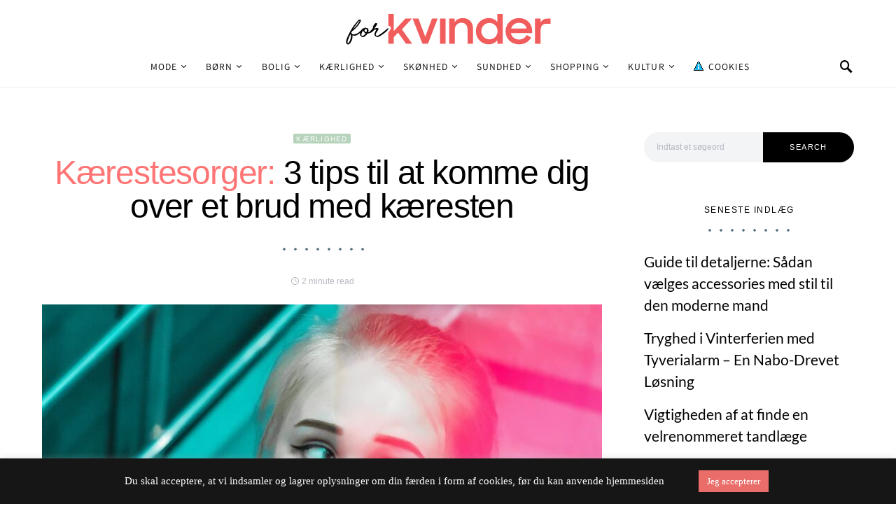

--- FILE ---
content_type: text/html; charset=UTF-8
request_url: https://forkvinder.dk/kaerestesorger-komme-sig/
body_size: 28901
content:
<!doctype html>
<html lang="da-DK">
<head>
	<meta charset="UTF-8">
	<meta name="viewport" content="width=device-width, initial-scale=1">
	<link rel="profile" href="https://gmpg.org/xfn/11">

	<meta name='robots' content='index, follow, max-image-preview:large, max-snippet:-1, max-video-preview:-1' />

	<!-- This site is optimized with the Yoast SEO plugin v24.5 - https://yoast.com/wordpress/plugins/seo/ -->
	<title>Kærestesorger: 3 tips til at komme dig over et brud med kæresten | Forkvinder.dk</title>
	<link rel="canonical" href="https://forkvinder.dk/kaerestesorger-komme-sig/" />
	<meta property="og:locale" content="da_DK" />
	<meta property="og:type" content="article" />
	<meta property="og:title" content="Kærestesorger: 3 tips til at komme dig over et brud med kæresten | Forkvinder.dk" />
	<meta property="og:description" content="Det er ikke en sjov tid, du går i møde, når du går fra din kæreste - eller din kæreste dropper dig. Det tager tid at komme sig over, og du er nødt til at væbne dig med tålmodighed. Herunder får du fire tips til, hvordan du kommer dig over et brud." />
	<meta property="og:url" content="https://forkvinder.dk/kaerestesorger-komme-sig/" />
	<meta property="og:site_name" content="Forkvinder.dk" />
	<meta property="article:published_time" content="2020-08-26T17:41:56+00:00" />
	<meta property="article:modified_time" content="2020-09-01T11:52:41+00:00" />
	<meta property="og:image" content="https://forkvinder.dk/wp-content/uploads/2020/08/kaerestesorger.jpg" />
	<meta property="og:image:width" content="1717" />
	<meta property="og:image:height" content="846" />
	<meta property="og:image:type" content="image/jpeg" />
	<meta name="author" content="Ingrid S." />
	<meta name="twitter:card" content="summary_large_image" />
	<meta name="twitter:label1" content="Skrevet af" />
	<meta name="twitter:data1" content="Ingrid S." />
	<meta name="twitter:label2" content="Estimeret læsetid" />
	<meta name="twitter:data2" content="2 minutter" />
	<script type="application/ld+json" class="yoast-schema-graph">{"@context":"https://schema.org","@graph":[{"@type":"WebPage","@id":"https://forkvinder.dk/kaerestesorger-komme-sig/","url":"https://forkvinder.dk/kaerestesorger-komme-sig/","name":"Kærestesorger: 3 tips til at komme dig over et brud med kæresten | Forkvinder.dk","isPartOf":{"@id":"https://forkvinder.dk/#website"},"primaryImageOfPage":{"@id":"https://forkvinder.dk/kaerestesorger-komme-sig/#primaryimage"},"image":{"@id":"https://forkvinder.dk/kaerestesorger-komme-sig/#primaryimage"},"thumbnailUrl":"https://forkvinder.dk/wp-content/uploads/2020/08/kaerestesorger.jpg","datePublished":"2020-08-26T17:41:56+00:00","dateModified":"2020-09-01T11:52:41+00:00","author":{"@id":"https://forkvinder.dk/#/schema/person/1b5102eeaaec6c171de7aa853a016738"},"breadcrumb":{"@id":"https://forkvinder.dk/kaerestesorger-komme-sig/#breadcrumb"},"inLanguage":"da-DK","potentialAction":[{"@type":"ReadAction","target":["https://forkvinder.dk/kaerestesorger-komme-sig/"]}]},{"@type":"ImageObject","inLanguage":"da-DK","@id":"https://forkvinder.dk/kaerestesorger-komme-sig/#primaryimage","url":"https://forkvinder.dk/wp-content/uploads/2020/08/kaerestesorger.jpg","contentUrl":"https://forkvinder.dk/wp-content/uploads/2020/08/kaerestesorger.jpg","width":1717,"height":846,"caption":"Kærestesorger: 3 tips til at komme dig over et brud med kæresten"},{"@type":"BreadcrumbList","@id":"https://forkvinder.dk/kaerestesorger-komme-sig/#breadcrumb","itemListElement":[{"@type":"ListItem","position":1,"name":"Hjem","item":"https://forkvinder.dk/"},{"@type":"ListItem","position":2,"name":"Kærestesorger: 3 tips til at komme dig over et brud med kæresten"}]},{"@type":"WebSite","@id":"https://forkvinder.dk/#website","url":"https://forkvinder.dk/","name":"Børn&amp;Familie","description":"Et netmagasin til kvinder","potentialAction":[{"@type":"SearchAction","target":{"@type":"EntryPoint","urlTemplate":"https://forkvinder.dk/?s={search_term_string}"},"query-input":{"@type":"PropertyValueSpecification","valueRequired":true,"valueName":"search_term_string"}}],"inLanguage":"da-DK"},{"@type":"Person","@id":"https://forkvinder.dk/#/schema/person/1b5102eeaaec6c171de7aa853a016738","name":"Ingrid S.","image":{"@type":"ImageObject","inLanguage":"da-DK","@id":"https://forkvinder.dk/#/schema/person/image/","url":"https://secure.gravatar.com/avatar/6a66f7236941b71888a70fa609ccb194?s=96&d=mm&r=g","contentUrl":"https://secure.gravatar.com/avatar/6a66f7236941b71888a70fa609ccb194?s=96&d=mm&r=g","caption":"Ingrid S."},"url":"https://forkvinder.dk/author/mondae/"}]}</script>
	<!-- / Yoast SEO plugin. -->


<link rel='dns-prefetch' href='//pagead2.googlesyndication.com' />
<link rel='dns-prefetch' href='//www.googletagmanager.com' />
<link rel="alternate" type="application/rss+xml" title="Forkvinder.dk &raquo; Feed" href="https://forkvinder.dk/feed/" />
<link rel="alternate" type="application/rss+xml" title="Forkvinder.dk &raquo;-kommentar-feed" href="https://forkvinder.dk/comments/feed/" />
<link rel="alternate" type="application/rss+xml" title="Forkvinder.dk &raquo; Kærestesorger: 3 tips til at komme dig over et brud med kæresten-kommentar-feed" href="https://forkvinder.dk/kaerestesorger-komme-sig/feed/" />
<script type="text/javascript">
/* <![CDATA[ */
window._wpemojiSettings = {"baseUrl":"https:\/\/s.w.org\/images\/core\/emoji\/15.0.3\/72x72\/","ext":".png","svgUrl":"https:\/\/s.w.org\/images\/core\/emoji\/15.0.3\/svg\/","svgExt":".svg","source":{"concatemoji":"https:\/\/forkvinder.dk\/wp-includes\/js\/wp-emoji-release.min.js?ver=6.5.7"}};
/*! This file is auto-generated */
!function(i,n){var o,s,e;function c(e){try{var t={supportTests:e,timestamp:(new Date).valueOf()};sessionStorage.setItem(o,JSON.stringify(t))}catch(e){}}function p(e,t,n){e.clearRect(0,0,e.canvas.width,e.canvas.height),e.fillText(t,0,0);var t=new Uint32Array(e.getImageData(0,0,e.canvas.width,e.canvas.height).data),r=(e.clearRect(0,0,e.canvas.width,e.canvas.height),e.fillText(n,0,0),new Uint32Array(e.getImageData(0,0,e.canvas.width,e.canvas.height).data));return t.every(function(e,t){return e===r[t]})}function u(e,t,n){switch(t){case"flag":return n(e,"\ud83c\udff3\ufe0f\u200d\u26a7\ufe0f","\ud83c\udff3\ufe0f\u200b\u26a7\ufe0f")?!1:!n(e,"\ud83c\uddfa\ud83c\uddf3","\ud83c\uddfa\u200b\ud83c\uddf3")&&!n(e,"\ud83c\udff4\udb40\udc67\udb40\udc62\udb40\udc65\udb40\udc6e\udb40\udc67\udb40\udc7f","\ud83c\udff4\u200b\udb40\udc67\u200b\udb40\udc62\u200b\udb40\udc65\u200b\udb40\udc6e\u200b\udb40\udc67\u200b\udb40\udc7f");case"emoji":return!n(e,"\ud83d\udc26\u200d\u2b1b","\ud83d\udc26\u200b\u2b1b")}return!1}function f(e,t,n){var r="undefined"!=typeof WorkerGlobalScope&&self instanceof WorkerGlobalScope?new OffscreenCanvas(300,150):i.createElement("canvas"),a=r.getContext("2d",{willReadFrequently:!0}),o=(a.textBaseline="top",a.font="600 32px Arial",{});return e.forEach(function(e){o[e]=t(a,e,n)}),o}function t(e){var t=i.createElement("script");t.src=e,t.defer=!0,i.head.appendChild(t)}"undefined"!=typeof Promise&&(o="wpEmojiSettingsSupports",s=["flag","emoji"],n.supports={everything:!0,everythingExceptFlag:!0},e=new Promise(function(e){i.addEventListener("DOMContentLoaded",e,{once:!0})}),new Promise(function(t){var n=function(){try{var e=JSON.parse(sessionStorage.getItem(o));if("object"==typeof e&&"number"==typeof e.timestamp&&(new Date).valueOf()<e.timestamp+604800&&"object"==typeof e.supportTests)return e.supportTests}catch(e){}return null}();if(!n){if("undefined"!=typeof Worker&&"undefined"!=typeof OffscreenCanvas&&"undefined"!=typeof URL&&URL.createObjectURL&&"undefined"!=typeof Blob)try{var e="postMessage("+f.toString()+"("+[JSON.stringify(s),u.toString(),p.toString()].join(",")+"));",r=new Blob([e],{type:"text/javascript"}),a=new Worker(URL.createObjectURL(r),{name:"wpTestEmojiSupports"});return void(a.onmessage=function(e){c(n=e.data),a.terminate(),t(n)})}catch(e){}c(n=f(s,u,p))}t(n)}).then(function(e){for(var t in e)n.supports[t]=e[t],n.supports.everything=n.supports.everything&&n.supports[t],"flag"!==t&&(n.supports.everythingExceptFlag=n.supports.everythingExceptFlag&&n.supports[t]);n.supports.everythingExceptFlag=n.supports.everythingExceptFlag&&!n.supports.flag,n.DOMReady=!1,n.readyCallback=function(){n.DOMReady=!0}}).then(function(){return e}).then(function(){var e;n.supports.everything||(n.readyCallback(),(e=n.source||{}).concatemoji?t(e.concatemoji):e.wpemoji&&e.twemoji&&(t(e.twemoji),t(e.wpemoji)))}))}((window,document),window._wpemojiSettings);
/* ]]> */
</script>

<link rel='stylesheet' id='dashicons-css' href='https://forkvinder.dk/wp-includes/css/dashicons.min.css?ver=6.5.7' type='text/css' media='all' />
<link rel='stylesheet' id='post-views-counter-frontend-css' href='https://forkvinder.dk/wp-content/plugins/post-views-counter/css/frontend.css?ver=1.7.0' type='text/css' media='all' />
<link rel='alternate stylesheet' id='powerkit-icons-css' href='https://forkvinder.dk/wp-content/plugins/powerkit/assets/fonts/powerkit-icons.woff?ver=3.0.4' type='text/css' as='font' type='font/wof' crossorigin />
<link rel='stylesheet' id='powerkit-css' href='https://forkvinder.dk/wp-content/plugins/powerkit/assets/css/powerkit.css?ver=3.0.4' type='text/css' media='all' />
<style id='wp-emoji-styles-inline-css' type='text/css'>

	img.wp-smiley, img.emoji {
		display: inline !important;
		border: none !important;
		box-shadow: none !important;
		height: 1em !important;
		width: 1em !important;
		margin: 0 0.07em !important;
		vertical-align: -0.1em !important;
		background: none !important;
		padding: 0 !important;
	}
</style>
<link rel='stylesheet' id='wp-block-library-css' href='https://forkvinder.dk/wp-includes/css/dist/block-library/style.min.css?ver=6.5.7' type='text/css' media='all' />
<style id='classic-theme-styles-inline-css' type='text/css'>
/*! This file is auto-generated */
.wp-block-button__link{color:#fff;background-color:#32373c;border-radius:9999px;box-shadow:none;text-decoration:none;padding:calc(.667em + 2px) calc(1.333em + 2px);font-size:1.125em}.wp-block-file__button{background:#32373c;color:#fff;text-decoration:none}
</style>
<style id='global-styles-inline-css' type='text/css'>
body{--wp--preset--color--black: #000000;--wp--preset--color--cyan-bluish-gray: #abb8c3;--wp--preset--color--white: #ffffff;--wp--preset--color--pale-pink: #f78da7;--wp--preset--color--vivid-red: #cf2e2e;--wp--preset--color--luminous-vivid-orange: #ff6900;--wp--preset--color--luminous-vivid-amber: #fcb900;--wp--preset--color--light-green-cyan: #7bdcb5;--wp--preset--color--vivid-green-cyan: #00d084;--wp--preset--color--pale-cyan-blue: #8ed1fc;--wp--preset--color--vivid-cyan-blue: #0693e3;--wp--preset--color--vivid-purple: #9b51e0;--wp--preset--gradient--vivid-cyan-blue-to-vivid-purple: linear-gradient(135deg,rgba(6,147,227,1) 0%,rgb(155,81,224) 100%);--wp--preset--gradient--light-green-cyan-to-vivid-green-cyan: linear-gradient(135deg,rgb(122,220,180) 0%,rgb(0,208,130) 100%);--wp--preset--gradient--luminous-vivid-amber-to-luminous-vivid-orange: linear-gradient(135deg,rgba(252,185,0,1) 0%,rgba(255,105,0,1) 100%);--wp--preset--gradient--luminous-vivid-orange-to-vivid-red: linear-gradient(135deg,rgba(255,105,0,1) 0%,rgb(207,46,46) 100%);--wp--preset--gradient--very-light-gray-to-cyan-bluish-gray: linear-gradient(135deg,rgb(238,238,238) 0%,rgb(169,184,195) 100%);--wp--preset--gradient--cool-to-warm-spectrum: linear-gradient(135deg,rgb(74,234,220) 0%,rgb(151,120,209) 20%,rgb(207,42,186) 40%,rgb(238,44,130) 60%,rgb(251,105,98) 80%,rgb(254,248,76) 100%);--wp--preset--gradient--blush-light-purple: linear-gradient(135deg,rgb(255,206,236) 0%,rgb(152,150,240) 100%);--wp--preset--gradient--blush-bordeaux: linear-gradient(135deg,rgb(254,205,165) 0%,rgb(254,45,45) 50%,rgb(107,0,62) 100%);--wp--preset--gradient--luminous-dusk: linear-gradient(135deg,rgb(255,203,112) 0%,rgb(199,81,192) 50%,rgb(65,88,208) 100%);--wp--preset--gradient--pale-ocean: linear-gradient(135deg,rgb(255,245,203) 0%,rgb(182,227,212) 50%,rgb(51,167,181) 100%);--wp--preset--gradient--electric-grass: linear-gradient(135deg,rgb(202,248,128) 0%,rgb(113,206,126) 100%);--wp--preset--gradient--midnight: linear-gradient(135deg,rgb(2,3,129) 0%,rgb(40,116,252) 100%);--wp--preset--font-size--small: 13px;--wp--preset--font-size--medium: 20px;--wp--preset--font-size--large: 36px;--wp--preset--font-size--x-large: 42px;--wp--preset--spacing--20: 0.44rem;--wp--preset--spacing--30: 0.67rem;--wp--preset--spacing--40: 1rem;--wp--preset--spacing--50: 1.5rem;--wp--preset--spacing--60: 2.25rem;--wp--preset--spacing--70: 3.38rem;--wp--preset--spacing--80: 5.06rem;--wp--preset--shadow--natural: 6px 6px 9px rgba(0, 0, 0, 0.2);--wp--preset--shadow--deep: 12px 12px 50px rgba(0, 0, 0, 0.4);--wp--preset--shadow--sharp: 6px 6px 0px rgba(0, 0, 0, 0.2);--wp--preset--shadow--outlined: 6px 6px 0px -3px rgba(255, 255, 255, 1), 6px 6px rgba(0, 0, 0, 1);--wp--preset--shadow--crisp: 6px 6px 0px rgba(0, 0, 0, 1);}:where(.is-layout-flex){gap: 0.5em;}:where(.is-layout-grid){gap: 0.5em;}body .is-layout-flex{display: flex;}body .is-layout-flex{flex-wrap: wrap;align-items: center;}body .is-layout-flex > *{margin: 0;}body .is-layout-grid{display: grid;}body .is-layout-grid > *{margin: 0;}:where(.wp-block-columns.is-layout-flex){gap: 2em;}:where(.wp-block-columns.is-layout-grid){gap: 2em;}:where(.wp-block-post-template.is-layout-flex){gap: 1.25em;}:where(.wp-block-post-template.is-layout-grid){gap: 1.25em;}.has-black-color{color: var(--wp--preset--color--black) !important;}.has-cyan-bluish-gray-color{color: var(--wp--preset--color--cyan-bluish-gray) !important;}.has-white-color{color: var(--wp--preset--color--white) !important;}.has-pale-pink-color{color: var(--wp--preset--color--pale-pink) !important;}.has-vivid-red-color{color: var(--wp--preset--color--vivid-red) !important;}.has-luminous-vivid-orange-color{color: var(--wp--preset--color--luminous-vivid-orange) !important;}.has-luminous-vivid-amber-color{color: var(--wp--preset--color--luminous-vivid-amber) !important;}.has-light-green-cyan-color{color: var(--wp--preset--color--light-green-cyan) !important;}.has-vivid-green-cyan-color{color: var(--wp--preset--color--vivid-green-cyan) !important;}.has-pale-cyan-blue-color{color: var(--wp--preset--color--pale-cyan-blue) !important;}.has-vivid-cyan-blue-color{color: var(--wp--preset--color--vivid-cyan-blue) !important;}.has-vivid-purple-color{color: var(--wp--preset--color--vivid-purple) !important;}.has-black-background-color{background-color: var(--wp--preset--color--black) !important;}.has-cyan-bluish-gray-background-color{background-color: var(--wp--preset--color--cyan-bluish-gray) !important;}.has-white-background-color{background-color: var(--wp--preset--color--white) !important;}.has-pale-pink-background-color{background-color: var(--wp--preset--color--pale-pink) !important;}.has-vivid-red-background-color{background-color: var(--wp--preset--color--vivid-red) !important;}.has-luminous-vivid-orange-background-color{background-color: var(--wp--preset--color--luminous-vivid-orange) !important;}.has-luminous-vivid-amber-background-color{background-color: var(--wp--preset--color--luminous-vivid-amber) !important;}.has-light-green-cyan-background-color{background-color: var(--wp--preset--color--light-green-cyan) !important;}.has-vivid-green-cyan-background-color{background-color: var(--wp--preset--color--vivid-green-cyan) !important;}.has-pale-cyan-blue-background-color{background-color: var(--wp--preset--color--pale-cyan-blue) !important;}.has-vivid-cyan-blue-background-color{background-color: var(--wp--preset--color--vivid-cyan-blue) !important;}.has-vivid-purple-background-color{background-color: var(--wp--preset--color--vivid-purple) !important;}.has-black-border-color{border-color: var(--wp--preset--color--black) !important;}.has-cyan-bluish-gray-border-color{border-color: var(--wp--preset--color--cyan-bluish-gray) !important;}.has-white-border-color{border-color: var(--wp--preset--color--white) !important;}.has-pale-pink-border-color{border-color: var(--wp--preset--color--pale-pink) !important;}.has-vivid-red-border-color{border-color: var(--wp--preset--color--vivid-red) !important;}.has-luminous-vivid-orange-border-color{border-color: var(--wp--preset--color--luminous-vivid-orange) !important;}.has-luminous-vivid-amber-border-color{border-color: var(--wp--preset--color--luminous-vivid-amber) !important;}.has-light-green-cyan-border-color{border-color: var(--wp--preset--color--light-green-cyan) !important;}.has-vivid-green-cyan-border-color{border-color: var(--wp--preset--color--vivid-green-cyan) !important;}.has-pale-cyan-blue-border-color{border-color: var(--wp--preset--color--pale-cyan-blue) !important;}.has-vivid-cyan-blue-border-color{border-color: var(--wp--preset--color--vivid-cyan-blue) !important;}.has-vivid-purple-border-color{border-color: var(--wp--preset--color--vivid-purple) !important;}.has-vivid-cyan-blue-to-vivid-purple-gradient-background{background: var(--wp--preset--gradient--vivid-cyan-blue-to-vivid-purple) !important;}.has-light-green-cyan-to-vivid-green-cyan-gradient-background{background: var(--wp--preset--gradient--light-green-cyan-to-vivid-green-cyan) !important;}.has-luminous-vivid-amber-to-luminous-vivid-orange-gradient-background{background: var(--wp--preset--gradient--luminous-vivid-amber-to-luminous-vivid-orange) !important;}.has-luminous-vivid-orange-to-vivid-red-gradient-background{background: var(--wp--preset--gradient--luminous-vivid-orange-to-vivid-red) !important;}.has-very-light-gray-to-cyan-bluish-gray-gradient-background{background: var(--wp--preset--gradient--very-light-gray-to-cyan-bluish-gray) !important;}.has-cool-to-warm-spectrum-gradient-background{background: var(--wp--preset--gradient--cool-to-warm-spectrum) !important;}.has-blush-light-purple-gradient-background{background: var(--wp--preset--gradient--blush-light-purple) !important;}.has-blush-bordeaux-gradient-background{background: var(--wp--preset--gradient--blush-bordeaux) !important;}.has-luminous-dusk-gradient-background{background: var(--wp--preset--gradient--luminous-dusk) !important;}.has-pale-ocean-gradient-background{background: var(--wp--preset--gradient--pale-ocean) !important;}.has-electric-grass-gradient-background{background: var(--wp--preset--gradient--electric-grass) !important;}.has-midnight-gradient-background{background: var(--wp--preset--gradient--midnight) !important;}.has-small-font-size{font-size: var(--wp--preset--font-size--small) !important;}.has-medium-font-size{font-size: var(--wp--preset--font-size--medium) !important;}.has-large-font-size{font-size: var(--wp--preset--font-size--large) !important;}.has-x-large-font-size{font-size: var(--wp--preset--font-size--x-large) !important;}
.wp-block-navigation a:where(:not(.wp-element-button)){color: inherit;}
:where(.wp-block-post-template.is-layout-flex){gap: 1.25em;}:where(.wp-block-post-template.is-layout-grid){gap: 1.25em;}
:where(.wp-block-columns.is-layout-flex){gap: 2em;}:where(.wp-block-columns.is-layout-grid){gap: 2em;}
.wp-block-pullquote{font-size: 1.5em;line-height: 1.6;}
</style>
<link rel='stylesheet' id='cookie-law-info-css' href='https://forkvinder.dk/wp-content/plugins/cookie-law-info/legacy/public/css/cookie-law-info-public.css?ver=3.3.9.1' type='text/css' media='all' />
<link rel='stylesheet' id='cookie-law-info-gdpr-css' href='https://forkvinder.dk/wp-content/plugins/cookie-law-info/legacy/public/css/cookie-law-info-gdpr.css?ver=3.3.9.1' type='text/css' media='all' />
<link rel='stylesheet' id='powerkit-author-box-css' href='https://forkvinder.dk/wp-content/plugins/powerkit/modules/author-box/public/css/public-powerkit-author-box.css?ver=3.0.4' type='text/css' media='all' />
<link rel='stylesheet' id='powerkit-basic-elements-css' href='https://forkvinder.dk/wp-content/plugins/powerkit/modules/basic-elements/public/css/public-powerkit-basic-elements.css?ver=3.0.4' type='text/css' media='screen' />
<link rel='stylesheet' id='powerkit-coming-soon-css' href='https://forkvinder.dk/wp-content/plugins/powerkit/modules/coming-soon/public/css/public-powerkit-coming-soon.css?ver=3.0.4' type='text/css' media='all' />
<link rel='stylesheet' id='powerkit-content-formatting-css' href='https://forkvinder.dk/wp-content/plugins/powerkit/modules/content-formatting/public/css/public-powerkit-content-formatting.css?ver=3.0.4' type='text/css' media='all' />
<link rel='stylesheet' id='powerkit-сontributors-css' href='https://forkvinder.dk/wp-content/plugins/powerkit/modules/contributors/public/css/public-powerkit-contributors.css?ver=3.0.4' type='text/css' media='all' />
<link rel='stylesheet' id='powerkit-facebook-css' href='https://forkvinder.dk/wp-content/plugins/powerkit/modules/facebook/public/css/public-powerkit-facebook.css?ver=3.0.4' type='text/css' media='all' />
<link rel='stylesheet' id='powerkit-featured-categories-css' href='https://forkvinder.dk/wp-content/plugins/powerkit/modules/featured-categories/public/css/public-powerkit-featured-categories.css?ver=3.0.4' type='text/css' media='all' />
<link rel='stylesheet' id='powerkit-inline-posts-css' href='https://forkvinder.dk/wp-content/plugins/powerkit/modules/inline-posts/public/css/public-powerkit-inline-posts.css?ver=3.0.4' type='text/css' media='all' />
<link rel='stylesheet' id='powerkit-instagram-css' href='https://forkvinder.dk/wp-content/plugins/powerkit/modules/instagram/public/css/public-powerkit-instagram.css?ver=3.0.4' type='text/css' media='all' />
<link rel='stylesheet' id='powerkit-justified-gallery-css' href='https://forkvinder.dk/wp-content/plugins/powerkit/modules/justified-gallery/public/css/public-powerkit-justified-gallery.css?ver=3.0.4' type='text/css' media='all' />
<link rel='stylesheet' id='glightbox-css' href='https://forkvinder.dk/wp-content/plugins/powerkit/modules/lightbox/public/css/glightbox.min.css?ver=3.0.4' type='text/css' media='all' />
<link rel='stylesheet' id='powerkit-lightbox-css' href='https://forkvinder.dk/wp-content/plugins/powerkit/modules/lightbox/public/css/public-powerkit-lightbox.css?ver=3.0.4' type='text/css' media='all' />
<link rel='stylesheet' id='powerkit-opt-in-forms-css' href='https://forkvinder.dk/wp-content/plugins/powerkit/modules/opt-in-forms/public/css/public-powerkit-opt-in-forms.css?ver=3.0.4' type='text/css' media='all' />
<link rel='stylesheet' id='powerkit-pinterest-css' href='https://forkvinder.dk/wp-content/plugins/powerkit/modules/pinterest/public/css/public-powerkit-pinterest.css?ver=3.0.4' type='text/css' media='all' />
<link rel='stylesheet' id='powerkit-scroll-to-top-css' href='https://forkvinder.dk/wp-content/plugins/powerkit/modules/scroll-to-top/public/css/public-powerkit-scroll-to-top.css?ver=3.0.4' type='text/css' media='all' />
<link rel='stylesheet' id='powerkit-share-buttons-css' href='https://forkvinder.dk/wp-content/plugins/powerkit/modules/share-buttons/public/css/public-powerkit-share-buttons.css?ver=3.0.4' type='text/css' media='all' />
<link rel='stylesheet' id='powerkit-slider-gallery-css' href='https://forkvinder.dk/wp-content/plugins/powerkit/modules/slider-gallery/public/css/public-powerkit-slider-gallery.css?ver=3.0.4' type='text/css' media='all' />
<link rel='stylesheet' id='powerkit-social-links-css' href='https://forkvinder.dk/wp-content/plugins/powerkit/modules/social-links/public/css/public-powerkit-social-links.css?ver=3.0.4' type='text/css' media='all' />
<link rel='stylesheet' id='powerkit-table-of-contents-css' href='https://forkvinder.dk/wp-content/plugins/powerkit/modules/table-of-contents/public/css/public-powerkit-table-of-contents.css?ver=3.0.4' type='text/css' media='all' />
<link rel='stylesheet' id='powerkit-twitter-css' href='https://forkvinder.dk/wp-content/plugins/powerkit/modules/twitter/public/css/public-powerkit-twitter.css?ver=3.0.4' type='text/css' media='all' />
<link rel='stylesheet' id='powerkit-widget-about-css' href='https://forkvinder.dk/wp-content/plugins/powerkit/modules/widget-about/public/css/public-powerkit-widget-about.css?ver=3.0.4' type='text/css' media='all' />
<link rel='stylesheet' id='csco-styles-css' href='https://forkvinder.dk/wp-content/themes/boernogfamilie/style.css?ver=1.3.6' type='text/css' media='all' />
<style id='csco-styles-inline-css' type='text/css'>
.searchwp-live-search-no-min-chars:after { content: "Continue typing" }
		.design-heading-stroke-zigzag .title-stroke:after,
		.design-title-stroke-zigzag .title-stroke-block:after {
			background: url("data:image/svg+xml,%3Csvg width='490px' height='11px' viewBox='0 0 490 11' version='1.1' xmlns='http://www.w3.org/2000/svg' xmlns:xlink='http://www.w3.org/1999/xlink'%3E%3Cg id='zigzag-wrap' stroke='none' stroke-width='1' fill='none' fill-rule='evenodd'%3E%3Cg id='widget-zigzag' stroke='%235b7680' stroke-width='2'%3E%3Cpolyline id='zigzag' points='0 0 7.36925 7 14.7385 0 22.106 7 29.47525 0 36.84275 7 44.21025 0 51.5795 7 58.94875 0 66.318 7 73.68725 0 81.05475 7 88.424 0 95.79325 7 103.1625 0 110.5335 7 117.90275 0 125.27025 7 132.6395 0 140.00875 7 147.37975 0 154.749 7 162.12 0 163 0 170.36925 7 177.7385 0 185.106 7 192.47525 0 199.84275 7 207.21025 0 214.5795 7 221.94875 0 229.318 7 236.68725 0 244.05475 7 251.424 0 258.79325 7 266.1625 0 273.5335 7 280.90275 0 288.27025 7 295.6395 0 303.00875 7 310.37975 0 317.749 7 325.12 0 326 0 333.36925 7 340.7385 0 348.106 7 355.47525 0 362.84275 7 370.21025 0 377.5795 7 384.94875 0 392.318 7 399.68725 0 407.05475 7 414.424 0 421.79325 7 429.1625 0 436.5335 7 443.90275 0 451.27025 7 458.6395 0 466.00875 7 473.37975 0 480.749 7 488.12 0'%3E%3C/polyline%3E%3C/g%3E%3C/g%3E%3C/svg%3E") repeat-x 0 center;
			background-size: 490px 13px;
		}
		.design-heading-stroke-wave .title-stroke:after,
		.design-title-stroke-wave .title-stroke-block:after {
			background: url("data:image/svg+xml,%3Csvg width='366px' height='7px' viewBox='0 0 366 7' version='1.1' xmlns='http://www.w3.org/2000/svg' xmlns:xlink='http://www.w3.org/1999/xlink'%3E%3Cg stroke='none' stroke-width='1' fill='none' fill-rule='evenodd'%3E%3Cpath d='M0,1 C4.67536714,1 4.67536714,6 9.35073428,6 C14.0261014,6 14.0261014,1 18.7014686,1 L19.2857143,1 C23.9610814,1 23.9610814,6 28.6364486,6 C33.3118157,6 33.3118157,1 37.9871829,1 L38.5714286,1 C43.2467957,1 43.2467957,6 47.9221629,6 C52.59753,6 52.59753,1 57.2728971,1 L57.8571429,1 C62.53251,1 62.53251,6 67.2078771,6 C71.8832443,6 71.8832443,1 76.5586114,1 L77.1428571,1 C81.8182243,1 81.8182243,6 86.4935914,6 C91.1689586,6 91.1689586,1 95.8443257,1 L96.4285714,1 C101.103939,1 101.103939,6 105.779306,6 C110.454673,6 110.454673,1 115.13004,1 L115.714286,1 C120.389653,1 120.389653,6 125.06502,6 C129.740387,6 129.740387,1 134.415754,1 L135,1 C139.675367,1 139.675367,6 144.350734,6 C149.026101,6 149.026101,1 153.701469,1 L154.285714,1 C158.961081,1 158.961081,6 163.636449,6 C168.311816,6 168.311816,1 172.987183,1 L173.571429,1 C178.246796,1 178.246796,6 182.922163,6 C187.59753,6 187.59753,1 192.272897,1 L192.857143,1 C197.53251,1 197.53251,6 202.207877,6 C206.883244,6 206.883244,1 211.558611,1 L212.142857,1 C216.818224,1 216.818224,6 221.493591,6 C226.168959,6 226.168959,1 230.844326,1 L231.428571,1 C236.103939,1 236.103939,6 240.779306,6 C245.454673,6 245.454673,1 250.13004,1 L250.714286,1 C255.389653,1 255.389653,6 260.06502,6 C264.740387,6 264.740387,1 269.415754,1 L270,1 C274.675367,1 274.675367,6 279.350734,6 C284.026101,6 284.026101,1 288.701469,1 L289.285714,1 C293.961081,1 293.961081,6 298.636449,6 C303.311816,6 303.311816,1 307.987183,1 L308.571429,1 C313.246796,1 313.246796,6 317.922163,6 C322.59753,6 322.59753,1 327.272897,1 L327.857143,1 C332.53251,1 332.53251,6 337.207877,6 C341.883244,6 341.883244,1 346.558611,1 L347.142857,1 C351.818224,1 351.818224,6 356.493591,6 C361.168959,6 361.168959,1 365.844326,1' stroke='%235b7680' stroke-width='2' fill-rule='nonzero'%3E%3C/path%3E%3C/g%3E%3C/svg%3E") repeat-x 0 center;
			background-size: 366px 7px;
		}
		.design-heading-stroke-brush .title-stroke:after,
		.design-title-stroke-brush .title-stroke-block:after {
			background: url("data:image/svg+xml,%3Csvg width='300px' height='18px' viewBox='0 0 300 18' version='1.1' xmlns='http://www.w3.org/2000/svg' xmlns:xlink='http://www.w3.org/1999/xlink'%3E%3Cg stroke='none' stroke-width='1' fill='none' fill-rule='evenodd'%3E%3Cg transform='translate(-810.000000, -704.000000)' fill='%235b7680' fill-rule='nonzero'%3E%3Cg id='content'%3E%3Cg transform='translate(560.000000, 531.000000)'%3E%3Cg id='stroke' transform='translate(250.000000, 173.000000)'%3E%3Cpath d='M256.097561,2.72718996 C250.023068,3.71275742 244.561866,4.90123583 237.392212,5.62591779 C236.676707,5.77085419 235.099676,6.77091529 237.523632,6.40857431 C216.832391,9.68413676 194.914571,9.08989756 174.106513,9.53920037 C176.253029,10.0609714 180.151802,9.80008588 183.393478,9.82907316 C138.272848,11.3943862 94.9044754,9.94502227 53.5804032,15.1337451 C36.4958928,17.2932973 24.0402626,18.3223457 10.5332779,16.9164627 C2.75033428,16.1048189 -5.16402865,9.62616221 4.37117245,5.71287963 C13.9063735,1.79959705 41.022558,1.91554616 57.5813911,1.29231968 C126.269884,-1.25856082 199.119989,0.364726771 256.097561,2.72718996 Z' id='Shape'%3E%3C/path%3E%3Cpath d='M294.032432,7.40292078 C292.719275,7.2993566 291.391528,7.24017707 290.063781,7.19579242 L289.844921,7.19579242 C282.257793,6.95907429 274.451806,7.50648497 267.010585,6.30809944 C272.511252,6.18974037 275.852507,6.75194593 282.359928,6.55961245 C281.820074,6.55961245 281.046771,6.55961245 280.973818,6.85551011 C283.614722,5.89384271 288.094046,7.86156216 289.728196,6.4264585 C290.428546,6.4264585 290.092962,6.95907429 289.728196,7.19579242 L289.917874,7.19579242 C291.654159,7.04784359 294.368017,7.44730543 295.258045,6.85551011 C292.806819,5.98261201 288.094046,6.47084315 285.467732,5.71630412 C289.523927,5.61273994 290.866265,5.71630412 292.442053,5.58315017 C290.661997,5.15409856 294.251292,5.58315017 293.813573,5.0357395 C287.165879,4.3811854 280.478862,4.23775856 273.809818,4.60668789 C273.809818,4.19243116 274.991659,4.38476464 274.714437,3.79296932 C271.762617,3.99467781 268.797921,3.87065973 265.872515,3.42309724 C266.689591,3.26035353 268.615554,3.68940514 268.644735,3.1124047 C266.120556,3.1124047 265.726609,2.84609681 264.004915,3.46748189 C266.105966,2.52060938 258.766878,2.96445587 260.284304,3.27514841 C261.34942,3.45268701 263.88819,2.72773774 263.552605,3.74858467 C261.699595,3.24555865 258.081119,3.74858467 256.563693,3.08281493 C258.022756,2.66855821 259.642316,3.82255909 259.350504,2.77212239 C254.652321,3.12719958 247.605046,2.10635265 245.401861,2.77212239 C246.218936,2.90527634 248.115718,2.40225031 248.203262,2.97925075 C245.445633,3.63022561 241.374847,2.3282759 244.468061,2.52060938 C242.758372,2.33901762 241.030581,2.45915324 239.36134,2.87568657 C239.463474,2.46142985 240.0471,2.4170452 238.879849,2.35786566 C232.551321,2.05768558 226.209327,2.26050232 219.91203,2.96445587 C219.91203,2.5058145 219.532673,2.29868613 218.963639,2.19512195 L218.000657,2.3282759 C217.869341,3.60063584 217.738026,4.87299578 217.548347,6.13056084 C217.548347,6.61879198 216.67291,7.61004915 216.585366,8.11307517 C244.307564,6.63358687 260.269713,7.93553657 280.623643,8.11307517 C280.545219,8.07494442 280.485412,8.00617712 280.457908,7.92251199 C280.430405,7.83884686 280.43756,7.74744615 280.477736,7.66922868 C283.285494,7.68235381 286.088896,7.89493428 288.867349,8.30540865 C287.525011,8.54212678 283.775219,8.03910076 285.146738,8.30540865 C288.415039,8.79363979 292.879772,7.81717751 296.308571,8.63089608 C292.850591,8.92679374 289.830331,8.63089608 287.96273,9.3114607 C291.858428,9.3114607 297.621727,10.2583332 300,8.03910076 C298.643071,8.51253701 292.690094,7.2993566 294.032432,7.40292078 Z M284.679838,5.71630412 L280.959227,5.71630412 C281.03218,5.49438087 280.769549,5.4647911 280.492327,5.4647911 C279.17917,5.27245763 284.081622,5.39081669 284.679838,5.71630412 Z M270.220523,4.1628414 C270.36643,4.91738043 266.2081,3.9853028 264.180002,4.26640558 C265.770381,3.39350748 268.002747,4.45873906 270.220523,4.1628414 Z M226.536176,4.1628414 C224.829072,4.1628414 223.3846,4.28120046 222.815565,4.1628414 C219.605626,3.86694374 223.734775,3.8077642 223.267875,3.8965335 C226.034841,3.50936401 228.821291,3.28214195 231.613715,3.21596888 C231.453218,3.67461026 231.993072,3.70420002 232.562106,3.73378979 C230.388102,5.19848321 227.09062,2.68335309 226.536176,4.1628414 Z M233.043597,4.04448233 C234.270579,3.78478851 235.537226,3.78478851 236.764208,4.04448233 C235.541929,4.35752351 234.260883,4.34733543 233.043597,4.01489257 L233.043597,4.04448233 Z M237.683417,3.95571303 C237.187336,3.08281493 242.556688,4.69545719 241.841747,3.34912283 C243.052769,3.24555865 244.161657,3.21596888 243.723938,4.10366186 C244.657739,3.26035353 246.321071,4.51791859 250.23136,3.9853028 C247.984403,3.61543072 243.884435,3.64502049 249.282969,3.46748189 C250.674394,3.60769262 252.072251,3.67189656 253.47048,3.65981537 C253.47048,4.25161069 251.500744,3.8077642 250.69826,3.97050792 C251.705013,4.53271347 257.730944,4.19243116 253.95197,3.97050792 C256.797143,3.03843028 264.165412,4.69545719 255.80498,3.97050792 C258.095709,5.0357395 263.42129,4.26640558 266.529094,4.82861113 C256.840915,5.27245763 247.152737,4.36996976 237.683417,3.92612327 L237.683417,3.95571303 Z'%3E%3C/path%3E%3C/g%3E%3C/g%3E%3C/g%3E%3C/g%3E%3C/g%3E%3C/svg%3E") repeat-x 0 center;
			background-size: contain;
		}
		
</style>
<link rel='stylesheet' id='searchwp-forms-css' href='https://forkvinder.dk/wp-content/plugins/searchwp-live-ajax-search/assets/styles/frontend/search-forms.min.css?ver=1.8.7' type='text/css' media='all' />
<link rel='stylesheet' id='searchwp-live-search-css' href='https://forkvinder.dk/wp-content/plugins/searchwp-live-ajax-search/assets/styles/style.min.css?ver=1.8.7' type='text/css' media='all' />
<style id='searchwp-live-search-inline-css' type='text/css'>
.searchwp-live-search-result .searchwp-live-search-result--title a {
  font-size: 16px;
}
.searchwp-live-search-result .searchwp-live-search-result--price {
  font-size: 14px;
}
.searchwp-live-search-result .searchwp-live-search-result--add-to-cart .button {
  font-size: 14px;
}

</style>
<script type="text/javascript" id="jquery-core-js-extra">
/* <![CDATA[ */
var csco_mega_menu = {"rest_url":"https:\/\/forkvinder.dk\/wp-json\/csco\/v1\/menu-posts"};
/* ]]> */
</script>
<script type="text/javascript" src="https://forkvinder.dk/wp-includes/js/jquery/jquery.min.js?ver=3.7.1" id="jquery-core-js"></script>
<script type="text/javascript" src="https://forkvinder.dk/wp-includes/js/jquery/jquery-migrate.min.js?ver=3.4.1" id="jquery-migrate-js"></script>
<script type="text/javascript" id="cookie-law-info-js-extra">
/* <![CDATA[ */
var Cli_Data = {"nn_cookie_ids":[],"cookielist":[],"non_necessary_cookies":[],"ccpaEnabled":"","ccpaRegionBased":"","ccpaBarEnabled":"","strictlyEnabled":["necessary","obligatoire"],"ccpaType":"gdpr","js_blocking":"","custom_integration":"","triggerDomRefresh":"","secure_cookies":""};
var cli_cookiebar_settings = {"animate_speed_hide":"500","animate_speed_show":"500","background":"#161616","border":"#b1a6a6c2","border_on":"","button_1_button_colour":"#ea6d69","button_1_button_hover":"#bb5754","button_1_link_colour":"#fff","button_1_as_button":"1","button_1_new_win":"","button_2_button_colour":"#333","button_2_button_hover":"#292929","button_2_link_colour":"#444","button_2_as_button":"","button_2_hidebar":"","button_3_button_colour":"#000","button_3_button_hover":"#000000","button_3_link_colour":"#fff","button_3_as_button":"1","button_3_new_win":"","button_4_button_colour":"#000","button_4_button_hover":"#000000","button_4_link_colour":"#62a329","button_4_as_button":"","button_7_button_colour":"#61a229","button_7_button_hover":"#4e8221","button_7_link_colour":"#fff","button_7_as_button":"1","button_7_new_win":"","font_family":"Georgia, serif","header_fix":"","notify_animate_hide":"1","notify_animate_show":"","notify_div_id":"#cookie-law-info-bar","notify_position_horizontal":"right","notify_position_vertical":"bottom","scroll_close":"","scroll_close_reload":"","accept_close_reload":"","reject_close_reload":"","showagain_tab":"1","showagain_background":"#fff","showagain_border":"#000","showagain_div_id":"#cookie-law-info-again","showagain_x_position":"100px","text":"#ffffff","show_once_yn":"","show_once":"10000","logging_on":"","as_popup":"","popup_overlay":"1","bar_heading_text":"","cookie_bar_as":"banner","popup_showagain_position":"bottom-right","widget_position":"left"};
var log_object = {"ajax_url":"https:\/\/forkvinder.dk\/wp-admin\/admin-ajax.php"};
/* ]]> */
</script>
<script type="text/javascript" src="https://forkvinder.dk/wp-content/plugins/cookie-law-info/legacy/public/js/cookie-law-info-public.js?ver=3.3.9.1" id="cookie-law-info-js"></script>
<script type="text/javascript" src="//pagead2.googlesyndication.com/pagead/js/adsbygoogle.js?ver=6.5.7" id="csco_adsense-js"></script>
<link rel="https://api.w.org/" href="https://forkvinder.dk/wp-json/" /><link rel="alternate" type="application/json" href="https://forkvinder.dk/wp-json/wp/v2/posts/1442" /><link rel="EditURI" type="application/rsd+xml" title="RSD" href="https://forkvinder.dk/xmlrpc.php?rsd" />
<meta name="generator" content="WordPress 6.5.7" />
<link rel='shortlink' href='https://forkvinder.dk/?p=1442' />
<link rel="alternate" type="application/json+oembed" href="https://forkvinder.dk/wp-json/oembed/1.0/embed?url=https%3A%2F%2Fforkvinder.dk%2Fkaerestesorger-komme-sig%2F" />
<link rel="alternate" type="text/xml+oembed" href="https://forkvinder.dk/wp-json/oembed/1.0/embed?url=https%3A%2F%2Fforkvinder.dk%2Fkaerestesorger-komme-sig%2F&#038;format=xml" />
<meta name="generator" content="Site Kit by Google 1.170.0" /><meta name="google-site-verification" content="FlPSb7lmnWfh_XMJQCby77YnzyGEtJL8PA9PyR5OQKs">
<!-- Google AdSense meta tags added by Site Kit -->
<meta name="google-adsense-platform-account" content="ca-host-pub-2644536267352236">
<meta name="google-adsense-platform-domain" content="sitekit.withgoogle.com">
<!-- End Google AdSense meta tags added by Site Kit -->

<!-- Google AdSense-snippet tilføjet af Site Kit -->
<script type="text/javascript" async="async" src="https://pagead2.googlesyndication.com/pagead/js/adsbygoogle.js?client=ca-pub-5608020678258091&amp;host=ca-host-pub-2644536267352236" crossorigin="anonymous"></script>

<!-- End Google AdSense snippet added by Site Kit -->
<link rel="icon" href="https://forkvinder.dk/wp-content/uploads/2020/03/cropped-favicon-32x32.png" sizes="32x32" />
<link rel="icon" href="https://forkvinder.dk/wp-content/uploads/2020/03/cropped-favicon-192x192.png" sizes="192x192" />
<link rel="apple-touch-icon" href="https://forkvinder.dk/wp-content/uploads/2020/03/cropped-favicon-180x180.png" />
<meta name="msapplication-TileImage" content="https://forkvinder.dk/wp-content/uploads/2020/03/cropped-favicon-270x270.png" />
		<style type="text/css" id="wp-custom-css">
			.header-large .navbar-topbar .navbar-brand .tagline {
    margin-top: 10px;
}

.header-large .navbar-topbar .navbar-brand img, .footer-title img {
    height: 45px;
}

.post-categories > li:not(:last-child) {
	margin-right: 0rem;
}

.post-categories li a {
	background: #b7d3bc; 
	color: #fff !important; 
	padding: 2px 4px 1px 4px; 
	border-radius: 2px; 
	font-size: 10px;
}

li::after {
	display: none;
}

.red {
	color: #ff7575;
}

.footer-title img {
	max-width: 200px;
}

@media only screen and (max-width: 600px) {
	h1 {
		font-size: 33px
	}
	
	h2 {
		font-size: 24px;
	}
	
	h3 {
		font-size: 20px;
	}
}		</style>
		<style id="kirki-inline-styles">a:hover, .entry-content a, .must-log-in a, blockquote:before, .cs-bg-dark .pk-social-links-scheme-bold:not(.pk-social-links-scheme-light-rounded) .pk-social-links-link .pk-social-links-icon, .navbar-follow-title, .subscribe-title, .trending-title{color:#5b7680;}.cs-bg-dark .pk-social-links-scheme-light-rounded .pk-social-links-link:hover .pk-social-links-icon, article .cs-overlay .post-categories a:hover, .post-format-icon > a:hover, .cs-list-articles > li > a:hover:before, .design-heading-stroke-line .title-stroke:after, .design-title-stroke-line .title-stroke-block:after, .pk-bg-primary, .pk-button-primary, .pk-badge-primary, h2.pk-heading-numbered:before, .pk-post-item .pk-post-thumbnail a:hover .pk-post-number, .cs-trending-post .cs-post-thumbnail a:hover .cs-post-number, .cs-video-tools .cs-player-control:hover{background-color:#5b7680;}.design-border-radius .pk-widget-posts-template-default .pk-post-item .pk-post-thumbnail a:hover:after, .cs-trending-post .cs-post-thumbnail a:hover:after, .navbar-follow-instagram .navbar-follow-avatar-link:hover:after, .widget .pk-instagram-feed .pk-avatar-link:hover:after, .widget .pk-twitter-link:hover:after{background:linear-gradient(-45deg, #5b7680, #FFFFFF);}.design-heading-stroke-dotted .title-stroke:after, .design-title-stroke-dotted .title-stroke-block:after{background-image:radial-gradient(circle, #5b7680 1.5px, transparent 2px);}.cs-overlay-background:after, .cs-overlay-hover:hover .cs-overlay-background:after, .cs-overlay-hover:focus .cs-overlay-background:after, .gallery-type-justified .gallery-item > .caption, .pk-zoom-icon-popup:after, .pk-widget-posts .pk-post-thumbnail:hover a:after{background-color:rgba(10,10,10,0.3);}.header-large .navbar-topbar{background-color:#FFFFFF;}.navbar-primary, .offcanvas-header{background-color:#FFFFFF;}.navbar-nav .sub-menu, .navbar-nav .cs-mega-menu-has-categories .cs-mm-categories, .navbar-primary .navbar-dropdown-container{background-color:#000000;}.navbar-nav > li.menu-item-has-children > .sub-menu:after, .navbar-primary .navbar-dropdown-container:after{border-bottom-color:#000000;}button, input[type="button"], input[type="reset"], input[type="submit"], .wp-block-button:not(.is-style-squared) .wp-block-button__link, .button, .archive-wrap .more-link, .pk-button, .pk-scroll-to-top, .cs-overlay .post-categories a, .site-search [type="search"], .subcategories .cs-nav-link, .post-header .pk-share-buttons-wrap .pk-share-buttons-link, .pk-dropcap-borders:first-letter, .pk-dropcap-bg-inverse:first-letter, .pk-dropcap-bg-light:first-letter, .widget-area .pk-subscribe-with-name input[type="text"], .widget-area .pk-subscribe-with-name button, .widget-area .pk-subscribe-with-bg input[type="text"], .widget-area .pk-subscribe-with-bg button, .footer-instagram .instagram-username{-webkit-border-radius:30px;-moz-border-radius:30px;border-radius:30px;}.cs-input-group input[type="search"], .pk-subscribe-form-wrap input[type="text"]:first-child{border-top-left-radius:30px;border-bottom-left-radius:30px;}body{font-family:Lato;font-size:1.3rem;font-weight:400;letter-spacing:0px;}.cs-font-primary, button, .button, input[type="button"], input[type="reset"], input[type="submit"], .no-comments, .text-action, .cs-link-more, .archive-wrap .more-link, .share-total, .nav-links, .comment-reply-link, .post-tags a, .post-sidebar-tags a, .tagcloud a, .meta-author a, .post-categories a, .read-more, .navigation.pagination .nav-links > span, .navigation.pagination .nav-links > a, .subcategories .cs-nav-link, .entry-meta-details .pk-share-buttons-count, .entry-meta-details .pk-share-buttons-label, .pk-font-primary, .navbar-dropdown-btn-follow, .footer-instagram .instagram-username, .navbar-follow-instagram .navbar-follow-text, .navbar-follow-youtube .navbar-follow-text, .navbar-follow-facebook .navbar-follow-text, .pk-twitter-counters .number, .pk-instagram-counters .number, .navbar-follow .navbar-follow-counters .number{font-family:jost,-apple-system, BlinkMacSystemFont, "Segoe UI", Roboto, "Helvetica Neue", Arial, sans-serif, "Apple Color Emoji", "Segoe UI Emoji", "Segoe UI Symbol", "Noto Color Emoji";font-size:0.6875rem;font-weight:500;letter-spacing:0.125em;text-transform:uppercase;}input[type="text"], input[type="email"], input[type="url"], input[type="password"], input[type="search"], input[type="number"], input[type="tel"], input[type="range"], input[type="date"], input[type="month"], input[type="week"], input[type="time"], input[type="datetime"], input[type="datetime-local"], input[type="color"], select, textarea, label, .cs-font-secondary, .post-meta, .archive-count, .page-subtitle, .site-description, figcaption, .wp-block-image figcaption, .wp-block-audio figcaption, .wp-block-embed figcaption, .wp-block-pullquote cite, .wp-block-pullquote footer, .wp-block-pullquote .wp-block-pullquote__citation, .post-format-icon, .comment-metadata, .says, .logged-in-as, .must-log-in, .wp-caption-text, .widget_rss ul li .rss-date, blockquote cite, .wp-block-quote cite, div[class*="meta-"], span[class*="meta-"], .navbar-brand .tagline, small, .post-sidebar-shares .total-shares, .cs-breadcrumbs, .cs-homepage-category-count, .navbar-follow-counters, .searchwp-live-search-no-results em, .searchwp-live-search-no-min-chars:after, .pk-font-secondary, .pk-instagram-counters, .pk-twitter-counters, .pk-post-item .pk-post-number, .footer-copyright, .cs-trending-posts .cs-post-number, .pk-instagram-item .pk-instagram-data .pk-meta, .navbar-follow-button .navbar-follow-text{font-family:jost,-apple-system, BlinkMacSystemFont, "Segoe UI", Roboto, "Helvetica Neue", Arial, sans-serif, "Apple Color Emoji", "Segoe UI Emoji", "Segoe UI Symbol", "Noto Color Emoji";font-size:0.75rem;font-weight:500;text-transform:none;}.entry-content{font-family:inherit;font-size:1.1rem;letter-spacing:inherit;}.navbar-follow-title, .subscribe-title, .trending-title{font-family:Shadows Into Light;font-size:1.25rem;font-weight:400;letter-spacing:0px;line-height:1;text-transform:none;}.site-title{font-family:jost,-apple-system, BlinkMacSystemFont, "Segoe UI", Roboto, "Helvetica Neue", Arial, sans-serif, "Apple Color Emoji", "Segoe UI Emoji", "Segoe UI Symbol", "Noto Color Emoji";font-size:1.25rem;font-weight:400;letter-spacing:0.125em;text-transform:uppercase;}.large-title{font-family:jost,-apple-system, BlinkMacSystemFont, "Segoe UI", Roboto, "Helvetica Neue", Arial, sans-serif, "Apple Color Emoji", "Segoe UI Emoji", "Segoe UI Symbol", "Noto Color Emoji";font-size:2rem;font-weight:400;letter-spacing:0.125em;text-transform:uppercase;}.footer-title{font-family:jost,-apple-system, BlinkMacSystemFont, "Segoe UI", Roboto, "Helvetica Neue", Arial, sans-serif, "Apple Color Emoji", "Segoe UI Emoji", "Segoe UI Symbol", "Noto Color Emoji";font-size:2rem;font-weight:400;letter-spacing:0.125em;text-transform:uppercase;}h1, h2, h3, h4, h5, h6, .h1, .h2, .h3, .h4, .h5, .h6, .comment-author .fn, blockquote, .pk-font-heading, .post-sidebar-date .reader-text, .wp-block-quote, .wp-block-cover .wp-block-cover-image-text, .wp-block-cover .wp-block-cover-text, .wp-block-cover h2, .wp-block-cover-image .wp-block-cover-image-text, .wp-block-cover-image .wp-block-cover-text, .wp-block-cover-image h2, .wp-block-pullquote p, p.has-drop-cap:not(:focus):first-letter, .pk-font-heading{font-family:jost,-apple-system, BlinkMacSystemFont, "Segoe UI", Roboto, "Helvetica Neue", Arial, sans-serif, "Apple Color Emoji", "Segoe UI Emoji", "Segoe UI Symbol", "Noto Color Emoji";font-weight:400;letter-spacing:-0.025em;text-transform:none;}.title-block, .pk-font-block{font-family:jost,-apple-system, BlinkMacSystemFont, "Segoe UI", Roboto, "Helvetica Neue", Arial, sans-serif, "Apple Color Emoji", "Segoe UI Emoji", "Segoe UI Symbol", "Noto Color Emoji";font-size:0.75rem;font-weight:500;letter-spacing:0.125em;text-transform:uppercase;color:#000000;}.navbar-nav > li > a, .cs-mega-menu-child > a, .widget_archive li, .widget_categories li, .widget_meta li a, .widget_nav_menu .menu > li > a, .widget_pages .page_item a{font-family:Assistant;font-size:0.85rem;font-weight:400;letter-spacing:0.075em;text-transform:uppercase;}.navbar-nav .sub-menu > li > a, .widget_categories .children li a, .widget_nav_menu .sub-menu > li > a{font-family:jost,-apple-system, BlinkMacSystemFont, "Segoe UI", Roboto, "Helvetica Neue", Arial, sans-serif, "Apple Color Emoji", "Segoe UI Emoji", "Segoe UI Symbol", "Noto Color Emoji";font-size:0.75rem;font-weight:400;letter-spacing:0.075em;text-transform:uppercase;}.navbar-topbar .navbar-wrap{min-height:auto;}.navbar-primary .navbar-wrap, .navbar-primary .navbar-content{height:60px;}.offcanvas-header{flex:0 0 60px;}.post-sidebar-shares{top:calc( 60px + 20px );}.admin-bar .post-sidebar-shares{top:calc( 60px + 52px );}.header-large .post-sidebar-shares{top:calc( 60px * 2 + 52px );}.header-large.admin-bar .post-sidebar-shares{top:calc( 60px * 2 + 52px );}@media (max-width: 599px){.pk-subscribe-with-name input[type="text"], .pk-subscribe-with-bg input[type="text"]{-webkit-border-radius:30px;-moz-border-radius:30px;border-radius:30px;}}/* latin-ext */
@font-face {
  font-family: 'Lato';
  font-style: italic;
  font-weight: 400;
  font-display: swap;
  src: url(https://forkvinder.dk/wp-content/fonts/lato/S6u8w4BMUTPHjxsAUi-qJCY.woff2) format('woff2');
  unicode-range: U+0100-02BA, U+02BD-02C5, U+02C7-02CC, U+02CE-02D7, U+02DD-02FF, U+0304, U+0308, U+0329, U+1D00-1DBF, U+1E00-1E9F, U+1EF2-1EFF, U+2020, U+20A0-20AB, U+20AD-20C0, U+2113, U+2C60-2C7F, U+A720-A7FF;
}
/* latin */
@font-face {
  font-family: 'Lato';
  font-style: italic;
  font-weight: 400;
  font-display: swap;
  src: url(https://forkvinder.dk/wp-content/fonts/lato/S6u8w4BMUTPHjxsAXC-q.woff2) format('woff2');
  unicode-range: U+0000-00FF, U+0131, U+0152-0153, U+02BB-02BC, U+02C6, U+02DA, U+02DC, U+0304, U+0308, U+0329, U+2000-206F, U+20AC, U+2122, U+2191, U+2193, U+2212, U+2215, U+FEFF, U+FFFD;
}
/* latin-ext */
@font-face {
  font-family: 'Lato';
  font-style: italic;
  font-weight: 700;
  font-display: swap;
  src: url(https://forkvinder.dk/wp-content/fonts/lato/S6u_w4BMUTPHjxsI5wq_FQft1dw.woff2) format('woff2');
  unicode-range: U+0100-02BA, U+02BD-02C5, U+02C7-02CC, U+02CE-02D7, U+02DD-02FF, U+0304, U+0308, U+0329, U+1D00-1DBF, U+1E00-1E9F, U+1EF2-1EFF, U+2020, U+20A0-20AB, U+20AD-20C0, U+2113, U+2C60-2C7F, U+A720-A7FF;
}
/* latin */
@font-face {
  font-family: 'Lato';
  font-style: italic;
  font-weight: 700;
  font-display: swap;
  src: url(https://forkvinder.dk/wp-content/fonts/lato/S6u_w4BMUTPHjxsI5wq_Gwft.woff2) format('woff2');
  unicode-range: U+0000-00FF, U+0131, U+0152-0153, U+02BB-02BC, U+02C6, U+02DA, U+02DC, U+0304, U+0308, U+0329, U+2000-206F, U+20AC, U+2122, U+2191, U+2193, U+2212, U+2215, U+FEFF, U+FFFD;
}
/* latin-ext */
@font-face {
  font-family: 'Lato';
  font-style: normal;
  font-weight: 300;
  font-display: swap;
  src: url(https://forkvinder.dk/wp-content/fonts/lato/S6u9w4BMUTPHh7USSwaPGR_p.woff2) format('woff2');
  unicode-range: U+0100-02BA, U+02BD-02C5, U+02C7-02CC, U+02CE-02D7, U+02DD-02FF, U+0304, U+0308, U+0329, U+1D00-1DBF, U+1E00-1E9F, U+1EF2-1EFF, U+2020, U+20A0-20AB, U+20AD-20C0, U+2113, U+2C60-2C7F, U+A720-A7FF;
}
/* latin */
@font-face {
  font-family: 'Lato';
  font-style: normal;
  font-weight: 300;
  font-display: swap;
  src: url(https://forkvinder.dk/wp-content/fonts/lato/S6u9w4BMUTPHh7USSwiPGQ.woff2) format('woff2');
  unicode-range: U+0000-00FF, U+0131, U+0152-0153, U+02BB-02BC, U+02C6, U+02DA, U+02DC, U+0304, U+0308, U+0329, U+2000-206F, U+20AC, U+2122, U+2191, U+2193, U+2212, U+2215, U+FEFF, U+FFFD;
}
/* latin-ext */
@font-face {
  font-family: 'Lato';
  font-style: normal;
  font-weight: 400;
  font-display: swap;
  src: url(https://forkvinder.dk/wp-content/fonts/lato/S6uyw4BMUTPHjxAwXjeu.woff2) format('woff2');
  unicode-range: U+0100-02BA, U+02BD-02C5, U+02C7-02CC, U+02CE-02D7, U+02DD-02FF, U+0304, U+0308, U+0329, U+1D00-1DBF, U+1E00-1E9F, U+1EF2-1EFF, U+2020, U+20A0-20AB, U+20AD-20C0, U+2113, U+2C60-2C7F, U+A720-A7FF;
}
/* latin */
@font-face {
  font-family: 'Lato';
  font-style: normal;
  font-weight: 400;
  font-display: swap;
  src: url(https://forkvinder.dk/wp-content/fonts/lato/S6uyw4BMUTPHjx4wXg.woff2) format('woff2');
  unicode-range: U+0000-00FF, U+0131, U+0152-0153, U+02BB-02BC, U+02C6, U+02DA, U+02DC, U+0304, U+0308, U+0329, U+2000-206F, U+20AC, U+2122, U+2191, U+2193, U+2212, U+2215, U+FEFF, U+FFFD;
}
/* latin-ext */
@font-face {
  font-family: 'Lato';
  font-style: normal;
  font-weight: 700;
  font-display: swap;
  src: url(https://forkvinder.dk/wp-content/fonts/lato/S6u9w4BMUTPHh6UVSwaPGR_p.woff2) format('woff2');
  unicode-range: U+0100-02BA, U+02BD-02C5, U+02C7-02CC, U+02CE-02D7, U+02DD-02FF, U+0304, U+0308, U+0329, U+1D00-1DBF, U+1E00-1E9F, U+1EF2-1EFF, U+2020, U+20A0-20AB, U+20AD-20C0, U+2113, U+2C60-2C7F, U+A720-A7FF;
}
/* latin */
@font-face {
  font-family: 'Lato';
  font-style: normal;
  font-weight: 700;
  font-display: swap;
  src: url(https://forkvinder.dk/wp-content/fonts/lato/S6u9w4BMUTPHh6UVSwiPGQ.woff2) format('woff2');
  unicode-range: U+0000-00FF, U+0131, U+0152-0153, U+02BB-02BC, U+02C6, U+02DA, U+02DC, U+0304, U+0308, U+0329, U+2000-206F, U+20AC, U+2122, U+2191, U+2193, U+2212, U+2215, U+FEFF, U+FFFD;
}/* latin-ext */
@font-face {
  font-family: 'Shadows Into Light';
  font-style: normal;
  font-weight: 400;
  font-display: swap;
  src: url(https://forkvinder.dk/wp-content/fonts/shadows-into-light/UqyNK9UOIntux_czAvDQx_ZcHqZXBNQze8D59zQ.woff2) format('woff2');
  unicode-range: U+0100-02BA, U+02BD-02C5, U+02C7-02CC, U+02CE-02D7, U+02DD-02FF, U+0304, U+0308, U+0329, U+1D00-1DBF, U+1E00-1E9F, U+1EF2-1EFF, U+2020, U+20A0-20AB, U+20AD-20C0, U+2113, U+2C60-2C7F, U+A720-A7FF;
}
/* latin */
@font-face {
  font-family: 'Shadows Into Light';
  font-style: normal;
  font-weight: 400;
  font-display: swap;
  src: url(https://forkvinder.dk/wp-content/fonts/shadows-into-light/UqyNK9UOIntux_czAvDQx_ZcHqZXBNQzdcD5.woff2) format('woff2');
  unicode-range: U+0000-00FF, U+0131, U+0152-0153, U+02BB-02BC, U+02C6, U+02DA, U+02DC, U+0304, U+0308, U+0329, U+2000-206F, U+20AC, U+2122, U+2191, U+2193, U+2212, U+2215, U+FEFF, U+FFFD;
}/* hebrew */
@font-face {
  font-family: 'Assistant';
  font-style: normal;
  font-weight: 400;
  font-display: swap;
  src: url(https://forkvinder.dk/wp-content/fonts/assistant/2sDPZGJYnIjSi6H75xkZZE1I0yCmYzzQtuZnIGSV35Gu.woff2) format('woff2');
  unicode-range: U+0307-0308, U+0590-05FF, U+200C-2010, U+20AA, U+25CC, U+FB1D-FB4F;
}
/* latin-ext */
@font-face {
  font-family: 'Assistant';
  font-style: normal;
  font-weight: 400;
  font-display: swap;
  src: url(https://forkvinder.dk/wp-content/fonts/assistant/2sDPZGJYnIjSi6H75xkZZE1I0yCmYzzQtuZnIGiV35Gu.woff2) format('woff2');
  unicode-range: U+0100-02BA, U+02BD-02C5, U+02C7-02CC, U+02CE-02D7, U+02DD-02FF, U+0304, U+0308, U+0329, U+1D00-1DBF, U+1E00-1E9F, U+1EF2-1EFF, U+2020, U+20A0-20AB, U+20AD-20C0, U+2113, U+2C60-2C7F, U+A720-A7FF;
}
/* latin */
@font-face {
  font-family: 'Assistant';
  font-style: normal;
  font-weight: 400;
  font-display: swap;
  src: url(https://forkvinder.dk/wp-content/fonts/assistant/2sDPZGJYnIjSi6H75xkZZE1I0yCmYzzQtuZnIGaV3w.woff2) format('woff2');
  unicode-range: U+0000-00FF, U+0131, U+0152-0153, U+02BB-02BC, U+02C6, U+02DA, U+02DC, U+0304, U+0308, U+0329, U+2000-206F, U+20AC, U+2122, U+2191, U+2193, U+2212, U+2215, U+FEFF, U+FFFD;
}/* latin-ext */
@font-face {
  font-family: 'Lato';
  font-style: italic;
  font-weight: 400;
  font-display: swap;
  src: url(https://forkvinder.dk/wp-content/fonts/lato/S6u8w4BMUTPHjxsAUi-qJCY.woff2) format('woff2');
  unicode-range: U+0100-02BA, U+02BD-02C5, U+02C7-02CC, U+02CE-02D7, U+02DD-02FF, U+0304, U+0308, U+0329, U+1D00-1DBF, U+1E00-1E9F, U+1EF2-1EFF, U+2020, U+20A0-20AB, U+20AD-20C0, U+2113, U+2C60-2C7F, U+A720-A7FF;
}
/* latin */
@font-face {
  font-family: 'Lato';
  font-style: italic;
  font-weight: 400;
  font-display: swap;
  src: url(https://forkvinder.dk/wp-content/fonts/lato/S6u8w4BMUTPHjxsAXC-q.woff2) format('woff2');
  unicode-range: U+0000-00FF, U+0131, U+0152-0153, U+02BB-02BC, U+02C6, U+02DA, U+02DC, U+0304, U+0308, U+0329, U+2000-206F, U+20AC, U+2122, U+2191, U+2193, U+2212, U+2215, U+FEFF, U+FFFD;
}
/* latin-ext */
@font-face {
  font-family: 'Lato';
  font-style: italic;
  font-weight: 700;
  font-display: swap;
  src: url(https://forkvinder.dk/wp-content/fonts/lato/S6u_w4BMUTPHjxsI5wq_FQft1dw.woff2) format('woff2');
  unicode-range: U+0100-02BA, U+02BD-02C5, U+02C7-02CC, U+02CE-02D7, U+02DD-02FF, U+0304, U+0308, U+0329, U+1D00-1DBF, U+1E00-1E9F, U+1EF2-1EFF, U+2020, U+20A0-20AB, U+20AD-20C0, U+2113, U+2C60-2C7F, U+A720-A7FF;
}
/* latin */
@font-face {
  font-family: 'Lato';
  font-style: italic;
  font-weight: 700;
  font-display: swap;
  src: url(https://forkvinder.dk/wp-content/fonts/lato/S6u_w4BMUTPHjxsI5wq_Gwft.woff2) format('woff2');
  unicode-range: U+0000-00FF, U+0131, U+0152-0153, U+02BB-02BC, U+02C6, U+02DA, U+02DC, U+0304, U+0308, U+0329, U+2000-206F, U+20AC, U+2122, U+2191, U+2193, U+2212, U+2215, U+FEFF, U+FFFD;
}
/* latin-ext */
@font-face {
  font-family: 'Lato';
  font-style: normal;
  font-weight: 300;
  font-display: swap;
  src: url(https://forkvinder.dk/wp-content/fonts/lato/S6u9w4BMUTPHh7USSwaPGR_p.woff2) format('woff2');
  unicode-range: U+0100-02BA, U+02BD-02C5, U+02C7-02CC, U+02CE-02D7, U+02DD-02FF, U+0304, U+0308, U+0329, U+1D00-1DBF, U+1E00-1E9F, U+1EF2-1EFF, U+2020, U+20A0-20AB, U+20AD-20C0, U+2113, U+2C60-2C7F, U+A720-A7FF;
}
/* latin */
@font-face {
  font-family: 'Lato';
  font-style: normal;
  font-weight: 300;
  font-display: swap;
  src: url(https://forkvinder.dk/wp-content/fonts/lato/S6u9w4BMUTPHh7USSwiPGQ.woff2) format('woff2');
  unicode-range: U+0000-00FF, U+0131, U+0152-0153, U+02BB-02BC, U+02C6, U+02DA, U+02DC, U+0304, U+0308, U+0329, U+2000-206F, U+20AC, U+2122, U+2191, U+2193, U+2212, U+2215, U+FEFF, U+FFFD;
}
/* latin-ext */
@font-face {
  font-family: 'Lato';
  font-style: normal;
  font-weight: 400;
  font-display: swap;
  src: url(https://forkvinder.dk/wp-content/fonts/lato/S6uyw4BMUTPHjxAwXjeu.woff2) format('woff2');
  unicode-range: U+0100-02BA, U+02BD-02C5, U+02C7-02CC, U+02CE-02D7, U+02DD-02FF, U+0304, U+0308, U+0329, U+1D00-1DBF, U+1E00-1E9F, U+1EF2-1EFF, U+2020, U+20A0-20AB, U+20AD-20C0, U+2113, U+2C60-2C7F, U+A720-A7FF;
}
/* latin */
@font-face {
  font-family: 'Lato';
  font-style: normal;
  font-weight: 400;
  font-display: swap;
  src: url(https://forkvinder.dk/wp-content/fonts/lato/S6uyw4BMUTPHjx4wXg.woff2) format('woff2');
  unicode-range: U+0000-00FF, U+0131, U+0152-0153, U+02BB-02BC, U+02C6, U+02DA, U+02DC, U+0304, U+0308, U+0329, U+2000-206F, U+20AC, U+2122, U+2191, U+2193, U+2212, U+2215, U+FEFF, U+FFFD;
}
/* latin-ext */
@font-face {
  font-family: 'Lato';
  font-style: normal;
  font-weight: 700;
  font-display: swap;
  src: url(https://forkvinder.dk/wp-content/fonts/lato/S6u9w4BMUTPHh6UVSwaPGR_p.woff2) format('woff2');
  unicode-range: U+0100-02BA, U+02BD-02C5, U+02C7-02CC, U+02CE-02D7, U+02DD-02FF, U+0304, U+0308, U+0329, U+1D00-1DBF, U+1E00-1E9F, U+1EF2-1EFF, U+2020, U+20A0-20AB, U+20AD-20C0, U+2113, U+2C60-2C7F, U+A720-A7FF;
}
/* latin */
@font-face {
  font-family: 'Lato';
  font-style: normal;
  font-weight: 700;
  font-display: swap;
  src: url(https://forkvinder.dk/wp-content/fonts/lato/S6u9w4BMUTPHh6UVSwiPGQ.woff2) format('woff2');
  unicode-range: U+0000-00FF, U+0131, U+0152-0153, U+02BB-02BC, U+02C6, U+02DA, U+02DC, U+0304, U+0308, U+0329, U+2000-206F, U+20AC, U+2122, U+2191, U+2193, U+2212, U+2215, U+FEFF, U+FFFD;
}/* latin-ext */
@font-face {
  font-family: 'Shadows Into Light';
  font-style: normal;
  font-weight: 400;
  font-display: swap;
  src: url(https://forkvinder.dk/wp-content/fonts/shadows-into-light/UqyNK9UOIntux_czAvDQx_ZcHqZXBNQze8D59zQ.woff2) format('woff2');
  unicode-range: U+0100-02BA, U+02BD-02C5, U+02C7-02CC, U+02CE-02D7, U+02DD-02FF, U+0304, U+0308, U+0329, U+1D00-1DBF, U+1E00-1E9F, U+1EF2-1EFF, U+2020, U+20A0-20AB, U+20AD-20C0, U+2113, U+2C60-2C7F, U+A720-A7FF;
}
/* latin */
@font-face {
  font-family: 'Shadows Into Light';
  font-style: normal;
  font-weight: 400;
  font-display: swap;
  src: url(https://forkvinder.dk/wp-content/fonts/shadows-into-light/UqyNK9UOIntux_czAvDQx_ZcHqZXBNQzdcD5.woff2) format('woff2');
  unicode-range: U+0000-00FF, U+0131, U+0152-0153, U+02BB-02BC, U+02C6, U+02DA, U+02DC, U+0304, U+0308, U+0329, U+2000-206F, U+20AC, U+2122, U+2191, U+2193, U+2212, U+2215, U+FEFF, U+FFFD;
}/* hebrew */
@font-face {
  font-family: 'Assistant';
  font-style: normal;
  font-weight: 400;
  font-display: swap;
  src: url(https://forkvinder.dk/wp-content/fonts/assistant/2sDPZGJYnIjSi6H75xkZZE1I0yCmYzzQtuZnIGSV35Gu.woff2) format('woff2');
  unicode-range: U+0307-0308, U+0590-05FF, U+200C-2010, U+20AA, U+25CC, U+FB1D-FB4F;
}
/* latin-ext */
@font-face {
  font-family: 'Assistant';
  font-style: normal;
  font-weight: 400;
  font-display: swap;
  src: url(https://forkvinder.dk/wp-content/fonts/assistant/2sDPZGJYnIjSi6H75xkZZE1I0yCmYzzQtuZnIGiV35Gu.woff2) format('woff2');
  unicode-range: U+0100-02BA, U+02BD-02C5, U+02C7-02CC, U+02CE-02D7, U+02DD-02FF, U+0304, U+0308, U+0329, U+1D00-1DBF, U+1E00-1E9F, U+1EF2-1EFF, U+2020, U+20A0-20AB, U+20AD-20C0, U+2113, U+2C60-2C7F, U+A720-A7FF;
}
/* latin */
@font-face {
  font-family: 'Assistant';
  font-style: normal;
  font-weight: 400;
  font-display: swap;
  src: url(https://forkvinder.dk/wp-content/fonts/assistant/2sDPZGJYnIjSi6H75xkZZE1I0yCmYzzQtuZnIGaV3w.woff2) format('woff2');
  unicode-range: U+0000-00FF, U+0131, U+0152-0153, U+02BB-02BC, U+02C6, U+02DA, U+02DC, U+0304, U+0308, U+0329, U+2000-206F, U+20AC, U+2122, U+2191, U+2193, U+2212, U+2215, U+FEFF, U+FFFD;
}/* latin-ext */
@font-face {
  font-family: 'Lato';
  font-style: italic;
  font-weight: 400;
  font-display: swap;
  src: url(https://forkvinder.dk/wp-content/fonts/lato/S6u8w4BMUTPHjxsAUi-qJCY.woff2) format('woff2');
  unicode-range: U+0100-02BA, U+02BD-02C5, U+02C7-02CC, U+02CE-02D7, U+02DD-02FF, U+0304, U+0308, U+0329, U+1D00-1DBF, U+1E00-1E9F, U+1EF2-1EFF, U+2020, U+20A0-20AB, U+20AD-20C0, U+2113, U+2C60-2C7F, U+A720-A7FF;
}
/* latin */
@font-face {
  font-family: 'Lato';
  font-style: italic;
  font-weight: 400;
  font-display: swap;
  src: url(https://forkvinder.dk/wp-content/fonts/lato/S6u8w4BMUTPHjxsAXC-q.woff2) format('woff2');
  unicode-range: U+0000-00FF, U+0131, U+0152-0153, U+02BB-02BC, U+02C6, U+02DA, U+02DC, U+0304, U+0308, U+0329, U+2000-206F, U+20AC, U+2122, U+2191, U+2193, U+2212, U+2215, U+FEFF, U+FFFD;
}
/* latin-ext */
@font-face {
  font-family: 'Lato';
  font-style: italic;
  font-weight: 700;
  font-display: swap;
  src: url(https://forkvinder.dk/wp-content/fonts/lato/S6u_w4BMUTPHjxsI5wq_FQft1dw.woff2) format('woff2');
  unicode-range: U+0100-02BA, U+02BD-02C5, U+02C7-02CC, U+02CE-02D7, U+02DD-02FF, U+0304, U+0308, U+0329, U+1D00-1DBF, U+1E00-1E9F, U+1EF2-1EFF, U+2020, U+20A0-20AB, U+20AD-20C0, U+2113, U+2C60-2C7F, U+A720-A7FF;
}
/* latin */
@font-face {
  font-family: 'Lato';
  font-style: italic;
  font-weight: 700;
  font-display: swap;
  src: url(https://forkvinder.dk/wp-content/fonts/lato/S6u_w4BMUTPHjxsI5wq_Gwft.woff2) format('woff2');
  unicode-range: U+0000-00FF, U+0131, U+0152-0153, U+02BB-02BC, U+02C6, U+02DA, U+02DC, U+0304, U+0308, U+0329, U+2000-206F, U+20AC, U+2122, U+2191, U+2193, U+2212, U+2215, U+FEFF, U+FFFD;
}
/* latin-ext */
@font-face {
  font-family: 'Lato';
  font-style: normal;
  font-weight: 300;
  font-display: swap;
  src: url(https://forkvinder.dk/wp-content/fonts/lato/S6u9w4BMUTPHh7USSwaPGR_p.woff2) format('woff2');
  unicode-range: U+0100-02BA, U+02BD-02C5, U+02C7-02CC, U+02CE-02D7, U+02DD-02FF, U+0304, U+0308, U+0329, U+1D00-1DBF, U+1E00-1E9F, U+1EF2-1EFF, U+2020, U+20A0-20AB, U+20AD-20C0, U+2113, U+2C60-2C7F, U+A720-A7FF;
}
/* latin */
@font-face {
  font-family: 'Lato';
  font-style: normal;
  font-weight: 300;
  font-display: swap;
  src: url(https://forkvinder.dk/wp-content/fonts/lato/S6u9w4BMUTPHh7USSwiPGQ.woff2) format('woff2');
  unicode-range: U+0000-00FF, U+0131, U+0152-0153, U+02BB-02BC, U+02C6, U+02DA, U+02DC, U+0304, U+0308, U+0329, U+2000-206F, U+20AC, U+2122, U+2191, U+2193, U+2212, U+2215, U+FEFF, U+FFFD;
}
/* latin-ext */
@font-face {
  font-family: 'Lato';
  font-style: normal;
  font-weight: 400;
  font-display: swap;
  src: url(https://forkvinder.dk/wp-content/fonts/lato/S6uyw4BMUTPHjxAwXjeu.woff2) format('woff2');
  unicode-range: U+0100-02BA, U+02BD-02C5, U+02C7-02CC, U+02CE-02D7, U+02DD-02FF, U+0304, U+0308, U+0329, U+1D00-1DBF, U+1E00-1E9F, U+1EF2-1EFF, U+2020, U+20A0-20AB, U+20AD-20C0, U+2113, U+2C60-2C7F, U+A720-A7FF;
}
/* latin */
@font-face {
  font-family: 'Lato';
  font-style: normal;
  font-weight: 400;
  font-display: swap;
  src: url(https://forkvinder.dk/wp-content/fonts/lato/S6uyw4BMUTPHjx4wXg.woff2) format('woff2');
  unicode-range: U+0000-00FF, U+0131, U+0152-0153, U+02BB-02BC, U+02C6, U+02DA, U+02DC, U+0304, U+0308, U+0329, U+2000-206F, U+20AC, U+2122, U+2191, U+2193, U+2212, U+2215, U+FEFF, U+FFFD;
}
/* latin-ext */
@font-face {
  font-family: 'Lato';
  font-style: normal;
  font-weight: 700;
  font-display: swap;
  src: url(https://forkvinder.dk/wp-content/fonts/lato/S6u9w4BMUTPHh6UVSwaPGR_p.woff2) format('woff2');
  unicode-range: U+0100-02BA, U+02BD-02C5, U+02C7-02CC, U+02CE-02D7, U+02DD-02FF, U+0304, U+0308, U+0329, U+1D00-1DBF, U+1E00-1E9F, U+1EF2-1EFF, U+2020, U+20A0-20AB, U+20AD-20C0, U+2113, U+2C60-2C7F, U+A720-A7FF;
}
/* latin */
@font-face {
  font-family: 'Lato';
  font-style: normal;
  font-weight: 700;
  font-display: swap;
  src: url(https://forkvinder.dk/wp-content/fonts/lato/S6u9w4BMUTPHh6UVSwiPGQ.woff2) format('woff2');
  unicode-range: U+0000-00FF, U+0131, U+0152-0153, U+02BB-02BC, U+02C6, U+02DA, U+02DC, U+0304, U+0308, U+0329, U+2000-206F, U+20AC, U+2122, U+2191, U+2193, U+2212, U+2215, U+FEFF, U+FFFD;
}/* latin-ext */
@font-face {
  font-family: 'Shadows Into Light';
  font-style: normal;
  font-weight: 400;
  font-display: swap;
  src: url(https://forkvinder.dk/wp-content/fonts/shadows-into-light/UqyNK9UOIntux_czAvDQx_ZcHqZXBNQze8D59zQ.woff2) format('woff2');
  unicode-range: U+0100-02BA, U+02BD-02C5, U+02C7-02CC, U+02CE-02D7, U+02DD-02FF, U+0304, U+0308, U+0329, U+1D00-1DBF, U+1E00-1E9F, U+1EF2-1EFF, U+2020, U+20A0-20AB, U+20AD-20C0, U+2113, U+2C60-2C7F, U+A720-A7FF;
}
/* latin */
@font-face {
  font-family: 'Shadows Into Light';
  font-style: normal;
  font-weight: 400;
  font-display: swap;
  src: url(https://forkvinder.dk/wp-content/fonts/shadows-into-light/UqyNK9UOIntux_czAvDQx_ZcHqZXBNQzdcD5.woff2) format('woff2');
  unicode-range: U+0000-00FF, U+0131, U+0152-0153, U+02BB-02BC, U+02C6, U+02DA, U+02DC, U+0304, U+0308, U+0329, U+2000-206F, U+20AC, U+2122, U+2191, U+2193, U+2212, U+2215, U+FEFF, U+FFFD;
}/* hebrew */
@font-face {
  font-family: 'Assistant';
  font-style: normal;
  font-weight: 400;
  font-display: swap;
  src: url(https://forkvinder.dk/wp-content/fonts/assistant/2sDPZGJYnIjSi6H75xkZZE1I0yCmYzzQtuZnIGSV35Gu.woff2) format('woff2');
  unicode-range: U+0307-0308, U+0590-05FF, U+200C-2010, U+20AA, U+25CC, U+FB1D-FB4F;
}
/* latin-ext */
@font-face {
  font-family: 'Assistant';
  font-style: normal;
  font-weight: 400;
  font-display: swap;
  src: url(https://forkvinder.dk/wp-content/fonts/assistant/2sDPZGJYnIjSi6H75xkZZE1I0yCmYzzQtuZnIGiV35Gu.woff2) format('woff2');
  unicode-range: U+0100-02BA, U+02BD-02C5, U+02C7-02CC, U+02CE-02D7, U+02DD-02FF, U+0304, U+0308, U+0329, U+1D00-1DBF, U+1E00-1E9F, U+1EF2-1EFF, U+2020, U+20A0-20AB, U+20AD-20C0, U+2113, U+2C60-2C7F, U+A720-A7FF;
}
/* latin */
@font-face {
  font-family: 'Assistant';
  font-style: normal;
  font-weight: 400;
  font-display: swap;
  src: url(https://forkvinder.dk/wp-content/fonts/assistant/2sDPZGJYnIjSi6H75xkZZE1I0yCmYzzQtuZnIGaV3w.woff2) format('woff2');
  unicode-range: U+0000-00FF, U+0131, U+0152-0153, U+02BB-02BC, U+02C6, U+02DA, U+02DC, U+0304, U+0308, U+0329, U+2000-206F, U+20AC, U+2122, U+2191, U+2193, U+2212, U+2215, U+FEFF, U+FFFD;
}</style></head>

<body data-rsssl=1 class="post-template-default single single-post postid-1442 single-format-standard wp-embed-responsive header-large navbar-sticky-enabled sticky-sidebar-enabled stick-to-bottom block-align-enabled design-text-alignment-center design-border-radius design-edge-straight design-heading-stroke-dotted design-title-stroke-dotted">

	<div class="site-overlay"></div>

	<div class="offcanvas">

		<div class="offcanvas-header">

			
			<nav class="navbar navbar-offcanvas">

									<a class="navbar-brand" href="https://forkvinder.dk/" rel="home">
						<img src="https://forkvinder.dk/wp-content/uploads/2020/03/forkvinder.svg"  alt="Forkvinder.dk" >					</a>
					
				<button type="button" class="toggle-offcanvas">
					<i class="cs-icon cs-icon-x"></i>
				</button>

			</nav>

			
		</div>

		<aside class="offcanvas-sidebar">
			<div class="offcanvas-inner widget-area">
				<div class="widget widget_nav_menu cs-d-lg-none"><div class="menu-primary-container"><ul id="menu-primary" class="menu"><li id="menu-item-338" class="menu-item menu-item-type-taxonomy menu-item-object-category menu-item-338"><a href="https://forkvinder.dk/kategori/mode/">Mode</a></li>
<li id="menu-item-1267" class="menu-item menu-item-type-taxonomy menu-item-object-category menu-item-1267"><a href="https://forkvinder.dk/kategori/boern/">Børn</a></li>
<li id="menu-item-862" class="menu-item menu-item-type-taxonomy menu-item-object-category menu-item-862"><a href="https://forkvinder.dk/kategori/bolig/">Bolig</a></li>
<li id="menu-item-995" class="menu-item menu-item-type-taxonomy menu-item-object-category current-post-ancestor current-menu-parent current-post-parent menu-item-995"><a href="https://forkvinder.dk/kategori/kaerlighed/">Kærlighed</a></li>
<li id="menu-item-339" class="menu-item menu-item-type-taxonomy menu-item-object-category menu-item-339"><a href="https://forkvinder.dk/kategori/skoenhed/">Skønhed</a></li>
<li id="menu-item-340" class="menu-item menu-item-type-taxonomy menu-item-object-category menu-item-340"><a href="https://forkvinder.dk/kategori/sundhed/">Sundhed</a></li>
<li id="menu-item-1296" class="menu-item menu-item-type-taxonomy menu-item-object-category menu-item-1296"><a href="https://forkvinder.dk/kategori/shopping/">Shopping</a></li>
<li id="menu-item-907" class="menu-item menu-item-type-taxonomy menu-item-object-category menu-item-907"><a href="https://forkvinder.dk/kategori/kultur/">Kultur</a></li>
<li id="menu-item-760" class="menu-item menu-item-type-custom menu-item-object-custom menu-item-760"><a rel="nofollow" href="https://forkvinder.dk/cookiepolitik/"><img src="https://forkvinder.dk/wp-content/uploads/2019/08/minecookies.png" alt="Cookies" style="margin-right: 7px;" /> Cookies  </a></li>
</ul></div></div>
							</div>
		</aside>
	</div>

<div id="page" class="site">

	
	<div class="site-inner">

		<section class="cs-custom-content cs-custom-content-header-before"><script async src="https://pagead2.googlesyndication.com/pagead/js/adsbygoogle.js"></script>
<script>
     (adsbygoogle = window.adsbygoogle || []).push({
          google_ad_client: "ca-pub-5608020678258091",
          enable_page_level_ads: true
     });
</script></section>
		<header id="masthead" class="site-header">
			

<div class="navbar navbar-topbar">

	<div class="navbar-wrap ">

		<div class="navbar-container">

							<div class="navbar-blank"></div>
					<div class="navbar-brand">
							<a href="https://forkvinder.dk/" rel="home">
					<img src="https://forkvinder.dk/wp-content/uploads/2020/03/forkvinder.svg"  alt="Forkvinder.dk" >				</a>
						</div>
						<div class="navbar-blank"></div>
			
		</div>

	</div>

</div>

<nav class="navbar navbar-primary navbar-bottombar">

	
	<div class="navbar-wrap ">

		<div class="navbar-container">

			<div class="navbar-content">

				<div class="navbar-col">
							<button type="button" class="navbar-toggle-offcanvas toggle-offcanvas  cs-d-lg-none">
			<i class="cs-icon cs-icon-menu"></i>
		</button>
				<div class="navbar-brand">
							<a href="https://forkvinder.dk/" rel="home">
					<img src="https://forkvinder.dk/wp-content/uploads/2020/03/forkvinder.svg"  alt="Forkvinder.dk" >				</a>
						</div>
						</div>

				<div class="navbar-col">
					<ul id="menu-primary-1" class="navbar-nav  cs-navbar-nav-submenu-dark"><li class="menu-item menu-item-type-taxonomy menu-item-object-category menu-item-338 cs-mega-menu cs-mega-menu-has-category menu-item-has-children"><a href="https://forkvinder.dk/kategori/mode/" data-cat="2" data-type="category" data-numberposts="5">Mode</a>						<div class="sub-menu">
							<div class="cs-mm-posts mega-menu-category"></div>
						</div>
					</li>
<li class="menu-item menu-item-type-taxonomy menu-item-object-category menu-item-1267 cs-mega-menu cs-mega-menu-has-category menu-item-has-children"><a href="https://forkvinder.dk/kategori/boern/" data-cat="17" data-type="category" data-numberposts="5">Børn</a>						<div class="sub-menu">
							<div class="cs-mm-posts mega-menu-category"></div>
						</div>
					</li>
<li class="menu-item menu-item-type-taxonomy menu-item-object-category menu-item-862 cs-mega-menu cs-mega-menu-has-category menu-item-has-children"><a href="https://forkvinder.dk/kategori/bolig/" data-cat="11" data-type="category" data-numberposts="5">Bolig</a>						<div class="sub-menu">
							<div class="cs-mm-posts mega-menu-category"></div>
						</div>
					</li>
<li class="menu-item menu-item-type-taxonomy menu-item-object-category current-post-ancestor current-menu-parent current-post-parent menu-item-995 cs-mega-menu cs-mega-menu-has-category menu-item-has-children"><a href="https://forkvinder.dk/kategori/kaerlighed/" data-cat="16" data-type="category" data-numberposts="5">Kærlighed</a>						<div class="sub-menu">
							<div class="cs-mm-posts mega-menu-category"></div>
						</div>
					</li>
<li class="menu-item menu-item-type-taxonomy menu-item-object-category menu-item-339 cs-mega-menu cs-mega-menu-has-category menu-item-has-children"><a href="https://forkvinder.dk/kategori/skoenhed/" data-cat="8" data-type="category" data-numberposts="5">Skønhed</a>						<div class="sub-menu">
							<div class="cs-mm-posts mega-menu-category"></div>
						</div>
					</li>
<li class="menu-item menu-item-type-taxonomy menu-item-object-category menu-item-340 cs-mega-menu cs-mega-menu-has-category menu-item-has-children"><a href="https://forkvinder.dk/kategori/sundhed/" data-cat="4" data-type="category" data-numberposts="5">Sundhed</a>						<div class="sub-menu">
							<div class="cs-mm-posts mega-menu-category"></div>
						</div>
					</li>
<li class="menu-item menu-item-type-taxonomy menu-item-object-category menu-item-1296 cs-mega-menu cs-mega-menu-has-category menu-item-has-children"><a href="https://forkvinder.dk/kategori/shopping/" data-cat="18" data-type="category" data-numberposts="5">Shopping</a>						<div class="sub-menu">
							<div class="cs-mm-posts mega-menu-category"></div>
						</div>
					</li>
<li class="menu-item menu-item-type-taxonomy menu-item-object-category menu-item-907 cs-mega-menu cs-mega-menu-has-category menu-item-has-children"><a href="https://forkvinder.dk/kategori/kultur/" data-cat="15" data-type="category" data-numberposts="5">Kultur</a>						<div class="sub-menu">
							<div class="cs-mm-posts mega-menu-category"></div>
						</div>
					</li>
<li class="menu-item menu-item-type-custom menu-item-object-custom menu-item-760"><a rel="nofollow" href="https://forkvinder.dk/cookiepolitik/"><img src="https://forkvinder.dk/wp-content/uploads/2019/08/minecookies.png" alt="Cookies" style="margin-right: 7px;" /> Cookies  </a></li>
</ul>				</div>

				<div class="navbar-col">
							<button type="button" class="navbar-toggle-search toggle-search">
			<i class="cs-icon cs-icon-search"></i>
		</button>
						</div>

			</div><!-- .navbar-content -->

		</div><!-- .navbar-container -->

	</div><!-- .navbar-wrap -->

	
<div class="site-search-wrap" id="search">
	<div class="site-search">
		<div class="cs-container">
			<div class="search-form-wrap">
				
<form role="search" method="get" class="search-form" action="https://forkvinder.dk/">
	<label class="sr-only">Search for:</label>
	<div class="cs-input-group">
		<input type="search" value="" name="s" data-swplive="true" data-swpengine="default" data-swpconfig="default" class="search-field" placeholder="Indtast et søgeord" required>
		<button type="submit" class="search-submit">Search</button>
	</div>
</form>
				<span class="search-close"></span>
			</div>
		</div>
	</div>
</div>

</nav><!-- .navbar -->
		</header><!-- #masthead -->

		
		<div class="site-primary">

			<section class="cs-custom-content cs-custom-content-site_content-before"><script async src="https://pagead2.googlesyndication.com/pagead/js/adsbygoogle.js"></script>
<script>
     (adsbygoogle = window.adsbygoogle || []).push({
          google_ad_client: "ca-pub-5608020678258091",
          enable_page_level_ads: true
     });
</script></section>
			<div class="site-content sidebar-enabled sidebar-right post-sidebar-enabled">

				
				<div class="cs-container">

					
					<div id="content" class="main-content">

						
	<div id="primary" class="content-area">

		
		<main id="main" class="site-main">

			
			
				<section class="cs-custom-content cs-custom-content-post-before"><script async src="https://pagead2.googlesyndication.com/pagead/js/adsbygoogle.js"></script>
<script>
     (adsbygoogle = window.adsbygoogle || []).push({
          google_ad_client: "ca-pub-5608020678258091",
          enable_page_level_ads: true
     });
</script></section>
					
<article id="post-1442" class="entry post-1442 post type-post status-publish format-standard has-post-thumbnail category-kaerlighed">

	<!-- Full Post Layout -->
	
	
<section class="entry-header entry-header-standard entry-header-thumbnail">

	<div class="entry-header-inner">

		
					<div class="entry-inline-meta">
				<div class="meta-category"><ul class="post-categories">
	<li><a href="https://forkvinder.dk/kategori/kaerlighed/" rel="category tag">Kærlighed</a></li></ul></div>			</div>
		
					<h1 class="entry-title title-stroke"><span class="red">Kærestesorger:</span> 3 tips til at komme dig over et brud med kæresten</h1>		
		<ul class="post-meta"><li class="meta-reading-time"><i class="cs-icon cs-icon-clock"></i>2 minute read</li></ul>			<div class="post-media">
				<figure class="wp-caption">
					<a href="https://forkvinder.dk/wp-content/uploads/2020/08/kaerestesorger.jpg">
						<img width="800" height="600" src="https://forkvinder.dk/wp-content/uploads/2020/08/kaerestesorger-800x600.jpg" class="pk-lazyload-disabled wp-post-image" alt="Kærestesorger: 3 tips til at komme dig over et brud med kæresten" decoding="async" fetchpriority="high" srcset="https://forkvinder.dk/wp-content/uploads/2020/08/kaerestesorger-800x600.jpg 800w, https://forkvinder.dk/wp-content/uploads/2020/08/kaerestesorger-300x225.jpg 300w, https://forkvinder.dk/wp-content/uploads/2020/08/kaerestesorger-200x150.jpg 200w, https://forkvinder.dk/wp-content/uploads/2020/08/kaerestesorger-380x285.jpg 380w" sizes="(max-width: 800px) 100vw, 800px" />					</a>
											<figcaption class="wp-caption-text">Kærestesorger: 3 tips til at komme dig over et brud med kæresten</figcaption>
									</figure>
			</div>
			
					<div class="post-excerpt">Det er ikke en sjov tid, du går i møde, når du går fra din kæreste &#8211; eller din kæreste dropper dig. Det tager tid at komme sig over, og du er nødt til at væbne dig med tålmodighed. Herunder får du fire tips til, hvordan du kommer dig over et brud.
</div>
			
						<div class="entry-meta-details">
					<ul class="post-meta"><li class="meta-author"><span class="by">By</span><span class="author"><a class="url fn n" href="https://forkvinder.dk/author/mondae/" title="View all posts by Ingrid S."><img alt='' src='https://secure.gravatar.com/avatar/6a66f7236941b71888a70fa609ccb194?s=40&#038;d=mm&#038;r=g' srcset='https://secure.gravatar.com/avatar/6a66f7236941b71888a70fa609ccb194?s=80&#038;d=mm&#038;r=g 2x' class='avatar avatar-40 photo' height='40' width='40' decoding='async'/>Ingrid S.</a></span></li><li class="meta-date">26. august 2020</li></ul>		<div class="pk-share-buttons-wrap pk-share-buttons-layout-default pk-share-buttons-scheme-bold-bg pk-share-buttons-has-counts pk-share-buttons-has-total-counts pk-share-buttons-post_header pk-share-buttons-mode-php pk-share-buttons-mode-rest" data-post-id="1442" data-share-url="https://forkvinder.dk/kaerestesorger-komme-sig/" >

							<div class="pk-share-buttons-total pk-share-buttons-total-no-count">
												<div class="pk-share-buttons-title pk-font-primary">Total</div>
							<div class="pk-share-buttons-count pk-font-heading">0</div>
							<div class="pk-share-buttons-label pk-font-secondary">Shares</div>
										</div>
				
			<div class="pk-share-buttons-items">

										<div class="pk-share-buttons-item pk-share-buttons-facebook pk-share-buttons-no-count" data-id="facebook">

							<a href="https://www.facebook.com/sharer.php?u=https://forkvinder.dk/kaerestesorger-komme-sig/" class="pk-share-buttons-link" target="_blank">

																	<i class="pk-share-buttons-icon pk-icon pk-icon-facebook"></i>
								
								
								
																	<span class="pk-share-buttons-count pk-font-secondary">0</span>
															</a>

							
							
													</div>
											<div class="pk-share-buttons-item pk-share-buttons-twitter pk-share-buttons-no-count" data-id="twitter">

							<a href="https://x.com/share?&text=%3Cspan%20class%3D%22red%22%3EK%C3%A6restesorger%3A%3C%2Fspan%3E%203%20tips%20til%20at%20komme%20dig%20over%20et%20brud%20med%20k%C3%A6resten&url=https://forkvinder.dk/kaerestesorger-komme-sig/" class="pk-share-buttons-link" target="_blank">

																	<i class="pk-share-buttons-icon pk-icon pk-icon-twitter"></i>
								
								
								
																	<span class="pk-share-buttons-count pk-font-secondary">0</span>
															</a>

							
							
													</div>
											<div class="pk-share-buttons-item pk-share-buttons-pinterest pk-share-buttons-no-count" data-id="pinterest">

							<a href="https://pinterest.com/pin/create/bookmarklet/?url=https://forkvinder.dk/kaerestesorger-komme-sig/&media=https://forkvinder.dk/wp-content/uploads/2020/08/kaerestesorger-1024x505.jpg" class="pk-share-buttons-link" target="_blank">

																	<i class="pk-share-buttons-icon pk-icon pk-icon-pinterest"></i>
								
								
								
																	<span class="pk-share-buttons-count pk-font-secondary">0</span>
															</a>

							
							
													</div>
								</div>
		</div>
					</div>
			
	</div>

</section>
<section class="cs-custom-content cs-custom-content-post_content-before"><script async src="https://pagead2.googlesyndication.com/pagead/js/adsbygoogle.js"></script>
<script>
     (adsbygoogle = window.adsbygoogle || []).push({
          google_ad_client: "ca-pub-5608020678258091",
          enable_page_level_ads: true
     });
</script></section>			<div class="entry-container">
										<div class="entry-sidebar-wrap">
							<div class="entry-sidebar">
								<div class="post-sidebar-shares">
									<div class="post-sidebar-inner">
										<h5 class="title-block">
											Share										</h5>

												<div class="pk-share-buttons-wrap pk-share-buttons-layout-simple pk-share-buttons-scheme-bold-bg pk-share-buttons-has-counts pk-share-buttons-has-total-counts pk-share-buttons-post_sidebar pk-share-buttons-mode-php pk-share-buttons-mode-rest" data-post-id="1442" data-share-url="https://forkvinder.dk/kaerestesorger-komme-sig/" >

							<div class="pk-share-buttons-total pk-share-buttons-total-no-count">
							<div class="pk-share-buttons-caption cs-font-secondary">
			<span class="pk-share-buttons-count"> 0 </span>
			people shared the story		</div>
						</div>
				
			<div class="pk-share-buttons-items">

										<div class="pk-share-buttons-item pk-share-buttons-facebook pk-share-buttons-no-count" data-id="facebook">

							<a href="https://www.facebook.com/sharer.php?u=https://forkvinder.dk/kaerestesorger-komme-sig/" class="pk-share-buttons-link" target="_blank">

																	<i class="pk-share-buttons-icon pk-icon pk-icon-facebook"></i>
								
								
								
																	<span class="pk-share-buttons-count pk-font-secondary">0</span>
															</a>

							
							
													</div>
											<div class="pk-share-buttons-item pk-share-buttons-twitter pk-share-buttons-no-count" data-id="twitter">

							<a href="https://x.com/share?&text=%3Cspan%20class%3D%22red%22%3EK%C3%A6restesorger%3A%3C%2Fspan%3E%203%20tips%20til%20at%20komme%20dig%20over%20et%20brud%20med%20k%C3%A6resten&url=https://forkvinder.dk/kaerestesorger-komme-sig/" class="pk-share-buttons-link" target="_blank">

																	<i class="pk-share-buttons-icon pk-icon pk-icon-twitter"></i>
								
								
								
																	<span class="pk-share-buttons-count pk-font-secondary">0</span>
															</a>

							
							
													</div>
											<div class="pk-share-buttons-item pk-share-buttons-pinterest pk-share-buttons-no-count" data-id="pinterest">

							<a href="https://pinterest.com/pin/create/bookmarklet/?url=https://forkvinder.dk/kaerestesorger-komme-sig/&media=https://forkvinder.dk/wp-content/uploads/2020/08/kaerestesorger-1024x505.jpg" class="pk-share-buttons-link" target="_blank">

																	<i class="pk-share-buttons-icon pk-icon pk-icon-pinterest"></i>
								
								
								
																	<span class="pk-share-buttons-count pk-font-secondary">0</span>
															</a>

							
							
													</div>
											<div class="pk-share-buttons-item pk-share-buttons-mail pk-share-buttons-no-count" data-id="mail">

							<a href="/cdn-cgi/l/email-protection#[base64]" class="pk-share-buttons-link" target="_blank">

																	<i class="pk-share-buttons-icon pk-icon pk-icon-mail"></i>
								
								
								
																	<span class="pk-share-buttons-count pk-font-secondary">0</span>
															</a>

							
							
													</div>
								</div>
		</div>
										</div>
								</div>
							</div>
						</div>
					
	<!-- Full Post Layout and Full Content -->
	<div class="entry-content-wrap">

		
		<div class="entry-content">

			
<p>De fleste mennesker har prøvet at blive droppet af en kæreste. Det er ikke nogen rar følelse, og det gør ondt, når de barske realiteter skal ses i øjnene. Der er dog ikke andet at gøre end at forsøge at komme videre på bedste vis.</p>



<p>Hvis du står i en situation, hvor du netop er blevet droppet til fordel for en anden &#8211; eller blot fordi dig og kæresten er gledet fra hinanden, får du herunder fire tips, som du kan gøre brug af, når du skal komme videre med tilværelsen.</p>



<h2 id="1-tag-dig-tid-til-at-bearbejde-sorgen" class="wp-block-heading">#1: Tag dig tid til at bearbejde sorgen</h2>



<p>Det første, du skal erkende, er, at du rent faktisk er ked af det og såret. Det kræver tid at komme sig over et brud, og du kommer dig først over det, når du har indset, at du rent faktisk er ked af det.</p>



<p>Når du indser, at det gør ondt at blive droppet, er du bedre rustet til at komme igennem den periode, som følger. Det er en periode, der er fyldt med sorg, og du kan ikke forvente, at det går over på kort tid. Tag dig den tid, det tager &#8211; og lad være med at forhaste processen.</p>



<h2 id="2-snak-med-venner-og-familie" class="wp-block-heading">#2: Snak med venner og familie</h2>



<p>Du skal ikke sidde alene med følelsen af at være blevet droppet. Det er vigtigt, at du taler med personer, som står dig nær, omkring din smerte. Det er ikke sikkert, at du på nuværende tidspunkt er klar over, hvor ked af det, du er, fordi det kan være svært at erkende.</p>



<div style="clear:both; margin-top:0em; margin-bottom:0em;"><a href="https://forkvinder.dk/gode-raad-til-seniordating-saadan-faar-du-succes-med-at-finde-en-kaereste/" target="_self" rel="dofollow" class="uc5d664ac90baf3285844afedb07f1a7e"><!-- INLINE RELATED POSTS 1/3 //--><style> .uc5d664ac90baf3285844afedb07f1a7e { padding:0px; margin: 0; padding-top:1em!important; padding-bottom:1em!important; width:100%; display: block; font-weight:bold; background-color:inherit; border:0!important; border-left:4px solid #E74C3C!important; text-decoration:none; } .uc5d664ac90baf3285844afedb07f1a7e:active, .uc5d664ac90baf3285844afedb07f1a7e:hover { opacity: 1; transition: opacity 250ms; webkit-transition: opacity 250ms; text-decoration:none; } .uc5d664ac90baf3285844afedb07f1a7e { transition: background-color 250ms; webkit-transition: background-color 250ms; opacity: 1; transition: opacity 250ms; webkit-transition: opacity 250ms; } .uc5d664ac90baf3285844afedb07f1a7e .ctaText { font-weight:bold; color:#000000; text-decoration:none; font-size: 16px; } .uc5d664ac90baf3285844afedb07f1a7e .postTitle { color:inherit; text-decoration: underline!important; font-size: 16px; } .uc5d664ac90baf3285844afedb07f1a7e:hover .postTitle { text-decoration: underline!important; } </style><div style="padding-left:1em; padding-right:1em;"><span class="ctaText">Læs også:</span>&nbsp; <span class="postTitle">Gode råd til seniordating: Sådan får du succes med at finde en kæreste</span></div></a></div><p>Uanset hvad, så er det et nederlag at blive droppet, men du bør for alt i verden undlade at tage det personligt. Det er ikke, fordi der er noget galt med dig, men blot fordi, I måske ikke var ment for hinanden. Acceptér det og tal med venner og familie omkring det &#8211; så får du lettere ved at give slip og komme videre.</p>



<h2 id="3-der-er-andre-fisk-i-soeen" class="wp-block-heading">#3: Der er andre fisk i søen</h2>



<p>Når du bliver droppet, er det typisk et tegn på, at det ikke var <em>meant to be</em>. Det er vigtigt, at du indser, at det måske ikke var den rigtige person, du dannede par med. Hvis det var den rigtige person, var du aldrig nået dertil, at I skulle gå fra hinanden.</p>



<p>Du bør overveje, om det overhovedet var det rigtigt. Det kan godt være, at du er blevet droppet, men der må også have været nogle ting, som du ikke var tilfreds med. I langt de fleste tilfælde er det bedre for alle parter, at I går fra hinanden, i stedet for at forsøge at få noget til at fungere, som aldrig ville kunne komme til det.&nbsp;<br></p>
<div class="pk-clearfix"></div>		<div class="pk-share-buttons-wrap pk-share-buttons-layout-default pk-share-buttons-scheme-bold-bg pk-share-buttons-has-counts pk-share-buttons-has-total-counts pk-share-buttons-after-content pk-share-buttons-mode-php pk-share-buttons-mode-rest" data-post-id="1442" data-share-url="https://forkvinder.dk/kaerestesorger-komme-sig/" >

							<div class="pk-share-buttons-total pk-share-buttons-total-no-count">
												<div class="pk-share-buttons-title pk-font-primary">Total</div>
							<div class="pk-share-buttons-count pk-font-heading">0</div>
							<div class="pk-share-buttons-label pk-font-secondary">Shares</div>
										</div>
				
			<div class="pk-share-buttons-items">

										<div class="pk-share-buttons-item pk-share-buttons-facebook pk-share-buttons-no-count" data-id="facebook">

							<a href="https://www.facebook.com/sharer.php?u=https://forkvinder.dk/kaerestesorger-komme-sig/" class="pk-share-buttons-link" target="_blank">

																	<i class="pk-share-buttons-icon pk-icon pk-icon-facebook"></i>
								
								
																	<span class="pk-share-buttons-label pk-font-primary">Share</span>
								
																	<span class="pk-share-buttons-count pk-font-secondary">0</span>
															</a>

							
							
													</div>
											<div class="pk-share-buttons-item pk-share-buttons-twitter pk-share-buttons-no-count" data-id="twitter">

							<a href="https://x.com/share?&text=%3Cspan%20class%3D%22red%22%3EK%C3%A6restesorger%3A%3C%2Fspan%3E%203%20tips%20til%20at%20komme%20dig%20over%20et%20brud%20med%20k%C3%A6resten&url=https://forkvinder.dk/kaerestesorger-komme-sig/" class="pk-share-buttons-link" target="_blank">

																	<i class="pk-share-buttons-icon pk-icon pk-icon-twitter"></i>
								
								
																	<span class="pk-share-buttons-label pk-font-primary">Tweet</span>
								
																	<span class="pk-share-buttons-count pk-font-secondary">0</span>
															</a>

							
							
													</div>
											<div class="pk-share-buttons-item pk-share-buttons-pinterest pk-share-buttons-no-count" data-id="pinterest">

							<a href="https://pinterest.com/pin/create/bookmarklet/?url=https://forkvinder.dk/kaerestesorger-komme-sig/&media=https://forkvinder.dk/wp-content/uploads/2020/08/kaerestesorger-1024x505.jpg" class="pk-share-buttons-link" target="_blank">

																	<i class="pk-share-buttons-icon pk-icon pk-icon-pinterest"></i>
								
								
																	<span class="pk-share-buttons-label pk-font-primary">Pin it</span>
								
																	<span class="pk-share-buttons-count pk-font-secondary">0</span>
															</a>

							
							
													</div>
								</div>
		</div>
	
		</div>
		
<section class="cs-custom-content cs-custom-content-author-before"><script data-cfasync="false" src="/cdn-cgi/scripts/5c5dd728/cloudflare-static/email-decode.min.js"></script><script async src="https://pagead2.googlesyndication.com/pagead/js/adsbygoogle.js"></script>
<script>
     (adsbygoogle = window.adsbygoogle || []).push({
          google_ad_client: "ca-pub-5608020678258091",
          enable_page_level_ads: true
     });
</script></section>
<div class="post-author">
			<div class="author-wrap">
			<div class="author">
				<div class="author-avatar">
					<a href="https://forkvinder.dk/author/mondae/" rel="author">
						<img alt='' src='https://secure.gravatar.com/avatar/6a66f7236941b71888a70fa609ccb194?s=120&#038;d=mm&#038;r=g' srcset='https://secure.gravatar.com/avatar/6a66f7236941b71888a70fa609ccb194?s=240&#038;d=mm&#038;r=g 2x' class='avatar avatar-120 photo' height='120' width='120' decoding='async'/>					</a>
				</div>
				<div class="author-description">
					<h5 class="title-author">
						<span class="fn">
							<a href="https://forkvinder.dk/author/mondae/" rel="author">
								Ingrid S.							</a>
						</span>
					</h5>
					<p class="note"></p>
									</div>
			</div>
		</div>
	</div>




<div class="post-comments post-comments-simple " id="comments">

	
	
		<div id="respond" class="comment-respond">
		<h5 id="reply-title" class="title-block title-comment-reply">Skriv et svar <small><a rel="nofollow" id="cancel-comment-reply-link" href="/kaerestesorger-komme-sig/#respond" style="display:none;">Annuller svar</a></small></h5><form action="https://forkvinder.dk/wp-comments-post.php" method="post" id="commentform" class="comment-form" novalidate><p class="comment-notes"><span id="email-notes">Din e-mailadresse vil ikke blive publiceret.</span> <span class="required-field-message">Krævede felter er markeret med <span class="required">*</span></span></p><p class="comment-form-comment"><label for="comment">Kommentar <span class="required">*</span></label> <textarea id="comment" name="comment" cols="45" rows="8" maxlength="65525" required></textarea></p><p class="comment-form-author"><label for="author">Navn <span class="required">*</span></label> <input id="author" name="author" type="text" value="" size="30" maxlength="245" autocomplete="name" required /></p>
<p class="comment-form-email"><label for="email">E-mail <span class="required">*</span></label> <input id="email" name="email" type="email" value="" size="30" maxlength="100" aria-describedby="email-notes" autocomplete="email" required /></p>
<p class="comment-form-url"><label for="url">Websted</label> <input id="url" name="url" type="url" value="" size="30" maxlength="200" autocomplete="url" /></p>
<p class="form-submit"><input name="submit" type="submit" id="submit" class="submit" value="Send kommentar" /> <input type='hidden' name='comment_post_ID' value='1442' id='comment_post_ID' />
<input type='hidden' name='comment_parent' id='comment_parent' value='0' />
</p></form>	</div><!-- #respond -->
	
</div><!-- .comments-area -->


	</div>

				</div>
			
</article>

						<section class="post-archive archive-related">

			<div class="archive-wrap">

				
				<div class="title-block-wrap">
					<h5 class="title-block title-stroke-block">
						You May Also Like					</h5>
				</div>

				<div class="archive-main archive-list">

					
<article id="post-914" class="post-914 post type-post status-publish format-standard has-post-thumbnail category-kultur category-kaerlighed category-sundhed">
	<div class="post-outer">

		
				<div class="post-inner">
			<div class="entry-thumbnail">
				<div class="cs-overlay cs-overlay-hover  cs-bg-dark cs-overlay-ratio cs-ratio-landscape">
					<div class="cs-overlay-background">
						<img width="380" height="285" src="https://forkvinder.dk/wp-content/uploads/2019/09/hvordan-opfoerer-en-forelsket-mand-sig-380x285.jpg" class="attachment-csco-thumbnail size-csco-thumbnail wp-post-image" alt="" decoding="async" loading="lazy" srcset="https://forkvinder.dk/wp-content/uploads/2019/09/hvordan-opfoerer-en-forelsket-mand-sig-380x285.jpg 380w, https://forkvinder.dk/wp-content/uploads/2019/09/hvordan-opfoerer-en-forelsket-mand-sig-300x225.jpg 300w, https://forkvinder.dk/wp-content/uploads/2019/09/hvordan-opfoerer-en-forelsket-mand-sig-200x150.jpg 200w, https://forkvinder.dk/wp-content/uploads/2019/09/hvordan-opfoerer-en-forelsket-mand-sig-800x600.jpg 800w, https://forkvinder.dk/wp-content/uploads/2019/09/hvordan-opfoerer-en-forelsket-mand-sig-1160x870.jpg 1160w" sizes="(max-width: 380px) 100vw, 380px" />											</div>
										<div class="cs-overlay-content">
						<span class="read-more">Læs mere</span>
						<ul class="post-meta"><li class="meta-reading-time"><i class="cs-icon cs-icon-clock"></i>2 minute read</li></ul>											</div>
										<a href="https://forkvinder.dk/tjek-din-date-hvordan-opfoerer-en-forelsket-mand-sig/" class="cs-overlay-link"></a>
				</div>
			</div>
		</div>
		
		<div class="post-inner">
			<header class="entry-header">
				<div class="meta-category"><ul class="post-categories">
	<li><a href="https://forkvinder.dk/kategori/kultur/" rel="category tag">Kultur</a></li>
	<li><a href="https://forkvinder.dk/kategori/kaerlighed/" rel="category tag">Kærlighed</a></li>
	<li><a href="https://forkvinder.dk/kategori/sundhed/" rel="category tag">Sundhed</a></li></ul></div>
				<h2 class="entry-title"><a href="https://forkvinder.dk/tjek-din-date-hvordan-opfoerer-en-forelsket-mand-sig/" rel="bookmark"><strong class="red">Hvordan opfører en forelsket mand sig?</strong> 4 tegn på, at han er lun på dig</a></h2><ul class="post-meta"><li class="meta-author"><span class="by">By</span><span class="author"><a class="url fn n" href="https://forkvinder.dk/author/mondae/" title="View all posts by Ingrid S."><img alt='' src='https://secure.gravatar.com/avatar/6a66f7236941b71888a70fa609ccb194?s=20&#038;d=mm&#038;r=g' srcset='https://secure.gravatar.com/avatar/6a66f7236941b71888a70fa609ccb194?s=40&#038;d=mm&#038;r=g 2x' class='avatar avatar-20 photo' height='20' width='20' loading='lazy' decoding='async'/>Ingrid S.</a></span></li><li class="meta-date">8. februar 2020</li></ul>			</header><!-- .entry-header -->

			<div class="entry-excerpt">
				Synes du, det er svært at læse mænd? Og har du nogensinde undret dig over, om den fyr,&hellip;
			</div><!-- .entry-excerpt -->

							<div class="entry-details">
											<div class="entry-more">
							<a class="button cs-link-more" href="https://forkvinder.dk/tjek-din-date-hvordan-opfoerer-en-forelsket-mand-sig/">
								Læs mere							</a>
						</div>
					
											<div class="post-share">
									<div class="pk-share-buttons-wrap pk-share-buttons-layout-simple pk-share-buttons-scheme-default pk-share-buttons-has-counts pk-share-buttons-post_meta pk-share-buttons-mode-cached" data-post-id="914" data-share-url="https://forkvinder.dk/tjek-din-date-hvordan-opfoerer-en-forelsket-mand-sig/" >

			
			<div class="pk-share-buttons-items">

										<div class="pk-share-buttons-item pk-share-buttons-facebook pk-share-buttons-no-count" data-id="facebook">

							<a href="https://www.facebook.com/sharer.php?u=https://forkvinder.dk/tjek-din-date-hvordan-opfoerer-en-forelsket-mand-sig/" class="pk-share-buttons-link" target="_blank">

																	<i class="pk-share-buttons-icon pk-icon pk-icon-facebook"></i>
								
								
								
																	<span class="pk-share-buttons-count pk-font-secondary">0</span>
															</a>

							
							
													</div>
											<div class="pk-share-buttons-item pk-share-buttons-twitter pk-share-buttons-no-count" data-id="twitter">

							<a href="https://x.com/share?&text=%3Cstrong%20class%3D%22red%22%3EHvordan%20opf%C3%B8rer%20en%20forelsket%20mand%20sig%3F%3C%2Fstrong%3E%204%20tegn%20p%C3%A5%2C%20at%20han%20er%20lun%20p%C3%A5%20dig&url=https://forkvinder.dk/tjek-din-date-hvordan-opfoerer-en-forelsket-mand-sig/" class="pk-share-buttons-link" target="_blank">

																	<i class="pk-share-buttons-icon pk-icon pk-icon-twitter"></i>
								
								
								
																	<span class="pk-share-buttons-count pk-font-secondary">0</span>
															</a>

							
							
													</div>
											<div class="pk-share-buttons-item pk-share-buttons-pinterest pk-share-buttons-no-count" data-id="pinterest">

							<a href="https://pinterest.com/pin/create/bookmarklet/?url=https://forkvinder.dk/tjek-din-date-hvordan-opfoerer-en-forelsket-mand-sig/&media=https://forkvinder.dk/wp-content/uploads/2019/09/hvordan-opfoerer-en-forelsket-mand-sig-1024x672.jpg" class="pk-share-buttons-link" target="_blank">

																	<i class="pk-share-buttons-icon pk-icon pk-icon-pinterest"></i>
								
								
								
																	<span class="pk-share-buttons-count pk-font-secondary">0</span>
															</a>

							
							
													</div>
								</div>
		</div>
							</div>
									</div>
			
		</div><!-- .post-inner -->

	</div><!-- .post-outer -->
</article><!-- #post-914 -->

<article id="post-1338" class="post-1338 post type-post status-publish format-standard has-post-thumbnail category-annonce category-kaerlighed">
	<div class="post-outer">

		
				<div class="post-inner">
			<div class="entry-thumbnail">
				<div class="cs-overlay cs-overlay-hover  cs-bg-dark cs-overlay-ratio cs-ratio-landscape">
					<div class="cs-overlay-background">
						<img width="380" height="285" src="https://forkvinder.dk/wp-content/uploads/2020/02/lesbisk-dating-tjeneste-app-1-380x285.jpg" class="attachment-csco-thumbnail size-csco-thumbnail wp-post-image" alt="Lesbiske dating-tjeneste: Her er 6 dating-tjenester til lesbiske" decoding="async" loading="lazy" srcset="https://forkvinder.dk/wp-content/uploads/2020/02/lesbisk-dating-tjeneste-app-1-380x285.jpg 380w, https://forkvinder.dk/wp-content/uploads/2020/02/lesbisk-dating-tjeneste-app-1-300x225.jpg 300w, https://forkvinder.dk/wp-content/uploads/2020/02/lesbisk-dating-tjeneste-app-1-200x150.jpg 200w, https://forkvinder.dk/wp-content/uploads/2020/02/lesbisk-dating-tjeneste-app-1-800x600.jpg 800w, https://forkvinder.dk/wp-content/uploads/2020/02/lesbisk-dating-tjeneste-app-1-1160x870.jpg 1160w" sizes="(max-width: 380px) 100vw, 380px" />											</div>
										<div class="cs-overlay-content">
						<span class="read-more">Læs mere</span>
						<ul class="post-meta"><li class="meta-reading-time"><i class="cs-icon cs-icon-clock"></i>3 minute read</li></ul>											</div>
										<a href="https://forkvinder.dk/lesbisk-dating-tjenester/" class="cs-overlay-link"></a>
				</div>
			</div>
		</div>
		
		<div class="post-inner">
			<header class="entry-header">
				<div class="meta-category"><ul class="post-categories">
	<li><a href="https://forkvinder.dk/kategori/annonce/" rel="category tag">Annonce</a></li>
	<li><a href="https://forkvinder.dk/kategori/kaerlighed/" rel="category tag">Kærlighed</a></li></ul></div>
				<h2 class="entry-title"><a href="https://forkvinder.dk/lesbisk-dating-tjenester/" rel="bookmark"><span class="red">Lesbisk dating:</span> Find en kæreste på disse 6 dating-tjenester</a></h2><ul class="post-meta"><li class="meta-author"><span class="by">By</span><span class="author"><a class="url fn n" href="https://forkvinder.dk/author/mondae/" title="View all posts by Ingrid S."><img alt='' src='https://secure.gravatar.com/avatar/6a66f7236941b71888a70fa609ccb194?s=20&#038;d=mm&#038;r=g' srcset='https://secure.gravatar.com/avatar/6a66f7236941b71888a70fa609ccb194?s=40&#038;d=mm&#038;r=g 2x' class='avatar avatar-20 photo' height='20' width='20' loading='lazy' decoding='async'/>Ingrid S.</a></span></li><li class="meta-date">24. februar 2020</li></ul>			</header><!-- .entry-header -->

			<div class="entry-excerpt">
				Er du på udgik efter en ligesindet kvinde? Her får du en liste over de mest populære dating-tjenester for lesbiske.
			</div><!-- .entry-excerpt -->

							<div class="entry-details">
											<div class="entry-more">
							<a class="button cs-link-more" href="https://forkvinder.dk/lesbisk-dating-tjenester/">
								Læs mere							</a>
						</div>
					
											<div class="post-share">
									<div class="pk-share-buttons-wrap pk-share-buttons-layout-simple pk-share-buttons-scheme-default pk-share-buttons-has-counts pk-share-buttons-post_meta pk-share-buttons-mode-cached" data-post-id="1338" data-share-url="https://forkvinder.dk/lesbisk-dating-tjenester/" >

			
			<div class="pk-share-buttons-items">

										<div class="pk-share-buttons-item pk-share-buttons-facebook pk-share-buttons-no-count" data-id="facebook">

							<a href="https://www.facebook.com/sharer.php?u=https://forkvinder.dk/lesbisk-dating-tjenester/" class="pk-share-buttons-link" target="_blank">

																	<i class="pk-share-buttons-icon pk-icon pk-icon-facebook"></i>
								
								
								
																	<span class="pk-share-buttons-count pk-font-secondary">0</span>
															</a>

							
							
													</div>
											<div class="pk-share-buttons-item pk-share-buttons-twitter pk-share-buttons-no-count" data-id="twitter">

							<a href="https://x.com/share?&text=%3Cspan%20class%3D%22red%22%3ELesbisk%20dating%3A%3C%2Fspan%3E%20Find%20en%20k%C3%A6reste%20p%C3%A5%20disse%206%20dating-tjenester&url=https://forkvinder.dk/lesbisk-dating-tjenester/" class="pk-share-buttons-link" target="_blank">

																	<i class="pk-share-buttons-icon pk-icon pk-icon-twitter"></i>
								
								
								
																	<span class="pk-share-buttons-count pk-font-secondary">0</span>
															</a>

							
							
													</div>
											<div class="pk-share-buttons-item pk-share-buttons-pinterest pk-share-buttons-no-count" data-id="pinterest">

							<a href="https://pinterest.com/pin/create/bookmarklet/?url=https://forkvinder.dk/lesbisk-dating-tjenester/&media=https://forkvinder.dk/wp-content/uploads/2020/02/lesbisk-dating-tjeneste-app-1-1024x624.jpg" class="pk-share-buttons-link" target="_blank">

																	<i class="pk-share-buttons-icon pk-icon pk-icon-pinterest"></i>
								
								
								
																	<span class="pk-share-buttons-count pk-font-secondary">0</span>
															</a>

							
							
													</div>
								</div>
		</div>
							</div>
									</div>
			
		</div><!-- .post-inner -->

	</div><!-- .post-outer -->
</article><!-- #post-1338 -->

<article id="post-1043" class="post-1043 post type-post status-publish format-standard has-post-thumbnail category-kaerlighed category-sundhed">
	<div class="post-outer">

		
				<div class="post-inner">
			<div class="entry-thumbnail">
				<div class="cs-overlay cs-overlay-hover  cs-bg-dark cs-overlay-ratio cs-ratio-landscape">
					<div class="cs-overlay-background">
						<img width="380" height="285" src="https://forkvinder.dk/wp-content/uploads/2019/09/hvor-mange-aeg-har-en-kvinde-380x285.jpg" class="attachment-csco-thumbnail size-csco-thumbnail wp-post-image" alt="" decoding="async" loading="lazy" srcset="https://forkvinder.dk/wp-content/uploads/2019/09/hvor-mange-aeg-har-en-kvinde-380x285.jpg 380w, https://forkvinder.dk/wp-content/uploads/2019/09/hvor-mange-aeg-har-en-kvinde-300x225.jpg 300w, https://forkvinder.dk/wp-content/uploads/2019/09/hvor-mange-aeg-har-en-kvinde-200x150.jpg 200w, https://forkvinder.dk/wp-content/uploads/2019/09/hvor-mange-aeg-har-en-kvinde-800x600.jpg 800w, https://forkvinder.dk/wp-content/uploads/2019/09/hvor-mange-aeg-har-en-kvinde-1160x870.jpg 1160w" sizes="(max-width: 380px) 100vw, 380px" />											</div>
										<div class="cs-overlay-content">
						<span class="read-more">Læs mere</span>
						<ul class="post-meta"><li class="meta-reading-time"><i class="cs-icon cs-icon-clock"></i>3 minute read</li></ul>											</div>
										<a href="https://forkvinder.dk/sundhed-hvor-mange-aeg-har-en-kvinde-faa-svaret-her/" class="cs-overlay-link"></a>
				</div>
			</div>
		</div>
		
		<div class="post-inner">
			<header class="entry-header">
				<div class="meta-category"><ul class="post-categories">
	<li><a href="https://forkvinder.dk/kategori/kaerlighed/" rel="category tag">Kærlighed</a></li>
	<li><a href="https://forkvinder.dk/kategori/sundhed/" rel="category tag">Sundhed</a></li></ul></div>
				<h2 class="entry-title"><a href="https://forkvinder.dk/sundhed-hvor-mange-aeg-har-en-kvinde-faa-svaret-her/" rel="bookmark"><strong class="red">Sundhed:</strong> Hvor mange æg har en kvinde? Få svaret her!</a></h2><ul class="post-meta"><li class="meta-author"><span class="by">By</span><span class="author"><a class="url fn n" href="https://forkvinder.dk/author/mondae/" title="View all posts by Ingrid S."><img alt='' src='https://secure.gravatar.com/avatar/6a66f7236941b71888a70fa609ccb194?s=20&#038;d=mm&#038;r=g' srcset='https://secure.gravatar.com/avatar/6a66f7236941b71888a70fa609ccb194?s=40&#038;d=mm&#038;r=g 2x' class='avatar avatar-20 photo' height='20' width='20' loading='lazy' decoding='async'/>Ingrid S.</a></span></li><li class="meta-date">17. september 2019</li></ul>			</header><!-- .entry-header -->

			<div class="entry-excerpt">
				En kvindes samlede antal æg mindskes drastisk, indtil hun når overgangsalderen. Men hvor mange æg har en kvinde egentlig? Få svaret her.
			</div><!-- .entry-excerpt -->

							<div class="entry-details">
											<div class="entry-more">
							<a class="button cs-link-more" href="https://forkvinder.dk/sundhed-hvor-mange-aeg-har-en-kvinde-faa-svaret-her/">
								Læs mere							</a>
						</div>
					
											<div class="post-share">
									<div class="pk-share-buttons-wrap pk-share-buttons-layout-simple pk-share-buttons-scheme-default pk-share-buttons-has-counts pk-share-buttons-post_meta pk-share-buttons-mode-cached" data-post-id="1043" data-share-url="https://forkvinder.dk/sundhed-hvor-mange-aeg-har-en-kvinde-faa-svaret-her/" >

			
			<div class="pk-share-buttons-items">

										<div class="pk-share-buttons-item pk-share-buttons-facebook pk-share-buttons-no-count" data-id="facebook">

							<a href="https://www.facebook.com/sharer.php?u=https://forkvinder.dk/sundhed-hvor-mange-aeg-har-en-kvinde-faa-svaret-her/" class="pk-share-buttons-link" target="_blank">

																	<i class="pk-share-buttons-icon pk-icon pk-icon-facebook"></i>
								
								
								
																	<span class="pk-share-buttons-count pk-font-secondary">0</span>
															</a>

							
							
													</div>
											<div class="pk-share-buttons-item pk-share-buttons-twitter pk-share-buttons-no-count" data-id="twitter">

							<a href="https://x.com/share?&text=%3Cstrong%20class%3D%22red%22%3ESundhed%3A%3C%2Fstrong%3E%20Hvor%20mange%20%C3%A6g%20har%20en%20kvinde%3F%20F%C3%A5%20svaret%20her%21&url=https://forkvinder.dk/sundhed-hvor-mange-aeg-har-en-kvinde-faa-svaret-her/" class="pk-share-buttons-link" target="_blank">

																	<i class="pk-share-buttons-icon pk-icon pk-icon-twitter"></i>
								
								
								
																	<span class="pk-share-buttons-count pk-font-secondary">0</span>
															</a>

							
							
													</div>
											<div class="pk-share-buttons-item pk-share-buttons-pinterest pk-share-buttons-no-count" data-id="pinterest">

							<a href="https://pinterest.com/pin/create/bookmarklet/?url=https://forkvinder.dk/sundhed-hvor-mange-aeg-har-en-kvinde-faa-svaret-her/&media=https://forkvinder.dk/wp-content/uploads/2019/09/hvor-mange-aeg-har-en-kvinde-1024x677.jpg" class="pk-share-buttons-link" target="_blank">

																	<i class="pk-share-buttons-icon pk-icon pk-icon-pinterest"></i>
								
								
								
																	<span class="pk-share-buttons-count pk-font-secondary">0</span>
															</a>

							
							
													</div>
								</div>
		</div>
							</div>
									</div>
			
		</div><!-- .post-inner -->

	</div><!-- .post-outer -->
</article><!-- #post-1043 -->

<article id="post-1068" class="post-1068 post type-post status-publish format-standard has-post-thumbnail category-kultur category-kaerlighed category-sundhed">
	<div class="post-outer">

		
				<div class="post-inner">
			<div class="entry-thumbnail">
				<div class="cs-overlay cs-overlay-hover  cs-bg-dark cs-overlay-ratio cs-ratio-landscape">
					<div class="cs-overlay-background">
						<img width="380" height="285" src="https://forkvinder.dk/wp-content/uploads/2019/09/menstruation-guide-svar-spoergsmaal-380x285.jpg" class="attachment-csco-thumbnail size-csco-thumbnail wp-post-image" alt="" decoding="async" loading="lazy" srcset="https://forkvinder.dk/wp-content/uploads/2019/09/menstruation-guide-svar-spoergsmaal-380x285.jpg 380w, https://forkvinder.dk/wp-content/uploads/2019/09/menstruation-guide-svar-spoergsmaal-300x225.jpg 300w, https://forkvinder.dk/wp-content/uploads/2019/09/menstruation-guide-svar-spoergsmaal-200x150.jpg 200w, https://forkvinder.dk/wp-content/uploads/2019/09/menstruation-guide-svar-spoergsmaal-800x600.jpg 800w" sizes="(max-width: 380px) 100vw, 380px" />											</div>
										<div class="cs-overlay-content">
						<span class="read-more">Læs mere</span>
						<ul class="post-meta"><li class="meta-reading-time"><i class="cs-icon cs-icon-clock"></i>9 minute read</li></ul>											</div>
										<a href="https://forkvinder.dk/hvad-hvorfor-menstruation-guide/" class="cs-overlay-link"></a>
				</div>
			</div>
		</div>
		
		<div class="post-inner">
			<header class="entry-header">
				<div class="meta-category"><ul class="post-categories">
	<li><a href="https://forkvinder.dk/kategori/kultur/" rel="category tag">Kultur</a></li>
	<li><a href="https://forkvinder.dk/kategori/kaerlighed/" rel="category tag">Kærlighed</a></li>
	<li><a href="https://forkvinder.dk/kategori/sundhed/" rel="category tag">Sundhed</a></li></ul></div>
				<h2 class="entry-title"><a href="https://forkvinder.dk/hvad-hvorfor-menstruation-guide/" rel="bookmark"><strong class="red">Alt, du skal vide om menstruation:</strong> Her er svarene på alle dine spørgsmål om menstruation!</a></h2><ul class="post-meta"><li class="meta-author"><span class="by">By</span><span class="author"><a class="url fn n" href="https://forkvinder.dk/author/mondae/" title="View all posts by Ingrid S."><img alt='' src='https://secure.gravatar.com/avatar/6a66f7236941b71888a70fa609ccb194?s=20&#038;d=mm&#038;r=g' srcset='https://secure.gravatar.com/avatar/6a66f7236941b71888a70fa609ccb194?s=40&#038;d=mm&#038;r=g 2x' class='avatar avatar-20 photo' height='20' width='20' loading='lazy' decoding='async'/>Ingrid S.</a></span></li><li class="meta-date">18. september 2019</li></ul>			</header><!-- .entry-header -->

			<div class="entry-excerpt">
				Alle kvinder får menstruation. Vi har samlet en stor guide med svar på de spørgsmål, flest stiller. Læs med her og blive klogere på, hvorfor du menstruerer!
			</div><!-- .entry-excerpt -->

							<div class="entry-details">
											<div class="entry-more">
							<a class="button cs-link-more" href="https://forkvinder.dk/hvad-hvorfor-menstruation-guide/">
								Læs mere							</a>
						</div>
					
											<div class="post-share">
									<div class="pk-share-buttons-wrap pk-share-buttons-layout-simple pk-share-buttons-scheme-default pk-share-buttons-has-counts pk-share-buttons-post_meta pk-share-buttons-mode-cached" data-post-id="1068" data-share-url="https://forkvinder.dk/hvad-hvorfor-menstruation-guide/" >

			
			<div class="pk-share-buttons-items">

										<div class="pk-share-buttons-item pk-share-buttons-facebook pk-share-buttons-no-count" data-id="facebook">

							<a href="https://www.facebook.com/sharer.php?u=https://forkvinder.dk/hvad-hvorfor-menstruation-guide/" class="pk-share-buttons-link" target="_blank">

																	<i class="pk-share-buttons-icon pk-icon pk-icon-facebook"></i>
								
								
								
																	<span class="pk-share-buttons-count pk-font-secondary">0</span>
															</a>

							
							
													</div>
											<div class="pk-share-buttons-item pk-share-buttons-twitter pk-share-buttons-no-count" data-id="twitter">

							<a href="https://x.com/share?&text=%3Cstrong%20class%3D%22red%22%3EAlt%2C%20du%20skal%20vide%20om%20menstruation%3A%3C%2Fstrong%3E%20Her%20er%20svarene%20p%C3%A5%20alle%20dine%20sp%C3%B8rgsm%C3%A5l%20om%20menstruation%21&url=https://forkvinder.dk/hvad-hvorfor-menstruation-guide/" class="pk-share-buttons-link" target="_blank">

																	<i class="pk-share-buttons-icon pk-icon pk-icon-twitter"></i>
								
								
								
																	<span class="pk-share-buttons-count pk-font-secondary">0</span>
															</a>

							
							
													</div>
											<div class="pk-share-buttons-item pk-share-buttons-pinterest pk-share-buttons-no-count" data-id="pinterest">

							<a href="https://pinterest.com/pin/create/bookmarklet/?url=https://forkvinder.dk/hvad-hvorfor-menstruation-guide/&media=https://forkvinder.dk/wp-content/uploads/2019/09/menstruation-guide-svar-spoergsmaal-1024x606.jpg" class="pk-share-buttons-link" target="_blank">

																	<i class="pk-share-buttons-icon pk-icon pk-icon-pinterest"></i>
								
								
								
																	<span class="pk-share-buttons-count pk-font-secondary">0</span>
															</a>

							
							
													</div>
								</div>
		</div>
							</div>
									</div>
			
		</div><!-- .post-inner -->

	</div><!-- .post-outer -->
</article><!-- #post-1068 -->

<article id="post-1713" class="post-1713 post type-post status-publish format-standard has-post-thumbnail category-annonce category-kaerlighed">
	<div class="post-outer">

		
				<div class="post-inner">
			<div class="entry-thumbnail">
				<div class="cs-overlay cs-overlay-hover  cs-bg-dark cs-overlay-ratio cs-ratio-landscape">
					<div class="cs-overlay-background">
						<img width="380" height="285" src="https://forkvinder.dk/wp-content/uploads/2023/06/billede-8-380x285.jpg" class="attachment-csco-thumbnail size-csco-thumbnail wp-post-image" alt="" decoding="async" loading="lazy" srcset="https://forkvinder.dk/wp-content/uploads/2023/06/billede-8-380x285.jpg 380w, https://forkvinder.dk/wp-content/uploads/2023/06/billede-8-300x225.jpg 300w, https://forkvinder.dk/wp-content/uploads/2023/06/billede-8-200x150.jpg 200w, https://forkvinder.dk/wp-content/uploads/2023/06/billede-8-800x600.jpg 800w, https://forkvinder.dk/wp-content/uploads/2023/06/billede-8-1160x870.jpg 1160w" sizes="(max-width: 380px) 100vw, 380px" />											</div>
										<div class="cs-overlay-content">
						<span class="read-more">Læs mere</span>
						<ul class="post-meta"><li class="meta-reading-time"><i class="cs-icon cs-icon-clock"></i>8 minute read</li></ul>											</div>
										<a href="https://forkvinder.dk/gode-raad-til-seniordating-saadan-faar-du-succes-med-at-finde-en-kaereste/" class="cs-overlay-link"></a>
				</div>
			</div>
		</div>
		
		<div class="post-inner">
			<header class="entry-header">
				<div class="meta-category"><ul class="post-categories">
	<li><a href="https://forkvinder.dk/kategori/annonce/" rel="category tag">Annonce</a></li>
	<li><a href="https://forkvinder.dk/kategori/kaerlighed/" rel="category tag">Kærlighed</a></li></ul></div>
				<h2 class="entry-title"><a href="https://forkvinder.dk/gode-raad-til-seniordating-saadan-faar-du-succes-med-at-finde-en-kaereste/" rel="bookmark">Gode råd til seniordating: Sådan får du succes med at finde en kæreste</a></h2><ul class="post-meta"><li class="meta-author"><span class="by">By</span><span class="author"><a class="url fn n" href="https://forkvinder.dk/author/mondae/" title="View all posts by Ingrid S."><img alt='' src='https://secure.gravatar.com/avatar/6a66f7236941b71888a70fa609ccb194?s=20&#038;d=mm&#038;r=g' srcset='https://secure.gravatar.com/avatar/6a66f7236941b71888a70fa609ccb194?s=40&#038;d=mm&#038;r=g 2x' class='avatar avatar-20 photo' height='20' width='20' loading='lazy' decoding='async'/>Ingrid S.</a></span></li><li class="meta-date">7. juni 2023</li></ul>			</header><!-- .entry-header -->

			<div class="entry-excerpt">
				Leder du efter en kæreste, der ligesom dig har det meste af livet bag sig? Opdag hemmeligheden bag at finde kærligheden i dine senere år. Uanset om det er gennem online dating, sociale klubber eller nye oplevelser, kan seniordating åbne døren til spændende forbindelser og livslang kærlighed. Læs her for at få gode råd og inspiration.
			</div><!-- .entry-excerpt -->

							<div class="entry-details">
											<div class="entry-more">
							<a class="button cs-link-more" href="https://forkvinder.dk/gode-raad-til-seniordating-saadan-faar-du-succes-med-at-finde-en-kaereste/">
								Læs mere							</a>
						</div>
					
											<div class="post-share">
									<div class="pk-share-buttons-wrap pk-share-buttons-layout-simple pk-share-buttons-scheme-default pk-share-buttons-has-counts pk-share-buttons-post_meta pk-share-buttons-mode-cached" data-post-id="1713" data-share-url="https://forkvinder.dk/gode-raad-til-seniordating-saadan-faar-du-succes-med-at-finde-en-kaereste/" >

			
			<div class="pk-share-buttons-items">

										<div class="pk-share-buttons-item pk-share-buttons-facebook pk-share-buttons-no-count" data-id="facebook">

							<a href="https://www.facebook.com/sharer.php?u=https://forkvinder.dk/gode-raad-til-seniordating-saadan-faar-du-succes-med-at-finde-en-kaereste/" class="pk-share-buttons-link" target="_blank">

																	<i class="pk-share-buttons-icon pk-icon pk-icon-facebook"></i>
								
								
								
																	<span class="pk-share-buttons-count pk-font-secondary">0</span>
															</a>

							
							
													</div>
											<div class="pk-share-buttons-item pk-share-buttons-twitter pk-share-buttons-no-count" data-id="twitter">

							<a href="https://x.com/share?&text=Gode%20r%C3%A5d%20til%20seniordating%3A%20S%C3%A5dan%20f%C3%A5r%20du%20succes%20med%20at%20finde%20en%20k%C3%A6reste&url=https://forkvinder.dk/gode-raad-til-seniordating-saadan-faar-du-succes-med-at-finde-en-kaereste/" class="pk-share-buttons-link" target="_blank">

																	<i class="pk-share-buttons-icon pk-icon pk-icon-twitter"></i>
								
								
								
																	<span class="pk-share-buttons-count pk-font-secondary">0</span>
															</a>

							
							
													</div>
											<div class="pk-share-buttons-item pk-share-buttons-pinterest pk-share-buttons-no-count" data-id="pinterest">

							<a href="https://pinterest.com/pin/create/bookmarklet/?url=https://forkvinder.dk/gode-raad-til-seniordating-saadan-faar-du-succes-med-at-finde-en-kaereste/&media=https://forkvinder.dk/wp-content/uploads/2023/06/billede-8-1024x587.jpg" class="pk-share-buttons-link" target="_blank">

																	<i class="pk-share-buttons-icon pk-icon pk-icon-pinterest"></i>
								
								
								
																	<span class="pk-share-buttons-count pk-font-secondary">0</span>
															</a>

							
							
													</div>
								</div>
		</div>
							</div>
									</div>
			
		</div><!-- .post-inner -->

	</div><!-- .post-outer -->
</article><!-- #post-1713 -->

<article id="post-1472" class="post-1472 post type-post status-publish format-standard has-post-thumbnail category-annonce category-generelt category-kultur category-kaerlighed category-mode category-shopping category-skoenhed tag-blomster tag-brudebuket tag-bryllup tag-buketter">
	<div class="post-outer">

		
				<div class="post-inner">
			<div class="entry-thumbnail">
				<div class="cs-overlay cs-overlay-hover  cs-bg-dark cs-overlay-ratio cs-ratio-landscape">
					<div class="cs-overlay-background">
						<img width="380" height="285" src="https://forkvinder.dk/wp-content/uploads/2020/11/smuk-brudebuket-380x285.jpg" class="attachment-csco-thumbnail size-csco-thumbnail wp-post-image" alt="smuk-brudebuket" decoding="async" loading="lazy" srcset="https://forkvinder.dk/wp-content/uploads/2020/11/smuk-brudebuket-380x285.jpg 380w, https://forkvinder.dk/wp-content/uploads/2020/11/smuk-brudebuket-300x225.jpg 300w, https://forkvinder.dk/wp-content/uploads/2020/11/smuk-brudebuket-200x150.jpg 200w, https://forkvinder.dk/wp-content/uploads/2020/11/smuk-brudebuket-800x600.jpg 800w" sizes="(max-width: 380px) 100vw, 380px" />											</div>
										<div class="cs-overlay-content">
						<span class="read-more">Læs mere</span>
						<ul class="post-meta"><li class="meta-reading-time"><i class="cs-icon cs-icon-clock"></i>2 minute read</li></ul>											</div>
										<a href="https://forkvinder.dk/personlige-brudebuketter-der-matcher-praecis-dine-oensker/" class="cs-overlay-link"></a>
				</div>
			</div>
		</div>
		
		<div class="post-inner">
			<header class="entry-header">
				<div class="meta-category"><ul class="post-categories">
	<li><a href="https://forkvinder.dk/kategori/annonce/" rel="category tag">Annonce</a></li>
	<li><a href="https://forkvinder.dk/kategori/generelt/" rel="category tag">Generelt</a></li>
	<li><a href="https://forkvinder.dk/kategori/kultur/" rel="category tag">Kultur</a></li>
	<li><a href="https://forkvinder.dk/kategori/kaerlighed/" rel="category tag">Kærlighed</a></li>
	<li><a href="https://forkvinder.dk/kategori/mode/" rel="category tag">Mode</a></li>
	<li><a href="https://forkvinder.dk/kategori/shopping/" rel="category tag">Shopping</a></li>
	<li><a href="https://forkvinder.dk/kategori/skoenhed/" rel="category tag">Skønhed</a></li></ul></div>
				<h2 class="entry-title"><a href="https://forkvinder.dk/personlige-brudebuketter-der-matcher-praecis-dine-oensker/" rel="bookmark">Personlige brudebuketter der matcher præcis dine ønsker</a></h2><ul class="post-meta"><li class="meta-author"><span class="by">By</span><span class="author"><a class="url fn n" href="https://forkvinder.dk/author/mondae/" title="View all posts by Ingrid S."><img alt='' src='https://secure.gravatar.com/avatar/6a66f7236941b71888a70fa609ccb194?s=20&#038;d=mm&#038;r=g' srcset='https://secure.gravatar.com/avatar/6a66f7236941b71888a70fa609ccb194?s=40&#038;d=mm&#038;r=g 2x' class='avatar avatar-20 photo' height='20' width='20' loading='lazy' decoding='async'/>Ingrid S.</a></span></li><li class="meta-date">6. november 2020</li></ul>			</header><!-- .entry-header -->

			<div class="entry-excerpt">
				Det er måske nok den vigtigste buket i en kvindes liv, og den buket, der vil fremkalde de dejligste minder ved synet af den. Det er naturligvis brudebuketten vi taler om. En buket, der kan rumme mange følelser og se ud på mange forskellige måder, så den matcher lige præcis den stil og personlighed, bruden har.
			</div><!-- .entry-excerpt -->

							<div class="entry-details">
											<div class="entry-more">
							<a class="button cs-link-more" href="https://forkvinder.dk/personlige-brudebuketter-der-matcher-praecis-dine-oensker/">
								Læs mere							</a>
						</div>
					
											<div class="post-share">
									<div class="pk-share-buttons-wrap pk-share-buttons-layout-simple pk-share-buttons-scheme-default pk-share-buttons-has-counts pk-share-buttons-post_meta pk-share-buttons-mode-cached" data-post-id="1472" data-share-url="https://forkvinder.dk/personlige-brudebuketter-der-matcher-praecis-dine-oensker/" >

			
			<div class="pk-share-buttons-items">

										<div class="pk-share-buttons-item pk-share-buttons-facebook pk-share-buttons-no-count" data-id="facebook">

							<a href="https://www.facebook.com/sharer.php?u=https://forkvinder.dk/personlige-brudebuketter-der-matcher-praecis-dine-oensker/" class="pk-share-buttons-link" target="_blank">

																	<i class="pk-share-buttons-icon pk-icon pk-icon-facebook"></i>
								
								
								
																	<span class="pk-share-buttons-count pk-font-secondary">0</span>
															</a>

							
							
													</div>
											<div class="pk-share-buttons-item pk-share-buttons-twitter pk-share-buttons-no-count" data-id="twitter">

							<a href="https://x.com/share?&text=Personlige%20brudebuketter%20der%20matcher%20pr%C3%A6cis%20dine%20%C3%B8nsker&url=https://forkvinder.dk/personlige-brudebuketter-der-matcher-praecis-dine-oensker/" class="pk-share-buttons-link" target="_blank">

																	<i class="pk-share-buttons-icon pk-icon pk-icon-twitter"></i>
								
								
								
																	<span class="pk-share-buttons-count pk-font-secondary">0</span>
															</a>

							
							
													</div>
											<div class="pk-share-buttons-item pk-share-buttons-pinterest pk-share-buttons-item-count" data-id="pinterest">

							<a href="https://pinterest.com/pin/create/bookmarklet/?url=https://forkvinder.dk/personlige-brudebuketter-der-matcher-praecis-dine-oensker/&media=https://forkvinder.dk/wp-content/uploads/2020/11/smuk-brudebuket-1024x683.jpg" class="pk-share-buttons-link" target="_blank">

																	<i class="pk-share-buttons-icon pk-icon pk-icon-pinterest"></i>
								
								
								
																	<span class="pk-share-buttons-count pk-font-secondary">1</span>
															</a>

							
							
													</div>
								</div>
		</div>
							</div>
									</div>
			
		</div><!-- .post-inner -->

	</div><!-- .post-outer -->
</article><!-- #post-1472 -->
				</div>

			</div>

		</section>
	
	

			
			
		</main>

		
	</div><!-- .content-area -->


	<aside id="secondary" class="widget-area sidebar-area">
		<div class="sidebar sidebar-1">
						<div class="widget search-2 widget_search">
<form role="search" method="get" class="search-form" action="https://forkvinder.dk/">
	<label class="sr-only">Search for:</label>
	<div class="cs-input-group">
		<input type="search" value="" name="s" data-swplive="true" data-swpengine="default" data-swpconfig="default" class="search-field" placeholder="Indtast et søgeord" required>
		<button type="submit" class="search-submit">Search</button>
	</div>
</form>
</div>
		<div class="widget recent-posts-2 widget_recent_entries">
		<div class="title-block-wrap"><h5 class="title-block title-stroke-block title-widget">Seneste indlæg</h5></div>
		<ul>
											<li>
					<a href="https://forkvinder.dk/guide-til-detaljerne-saadan-vaelges-accessories-med-stil-til-den-moderne-mand/">Guide til detaljerne: Sådan vælges accessories med stil til den moderne mand</a>
									</li>
											<li>
					<a href="https://forkvinder.dk/tryghed-i-vinterferien-med-tyverialarm-en-nabo-drevet-loesning/">Tryghed i Vinterferien med Tyverialarm &#8211; En Nabo-Drevet Løsning</a>
									</li>
											<li>
					<a href="https://forkvinder.dk/vigtigheden-af-at-finde-en-velrenommeret-tandlaege/">Vigtigheden af ​​at finde en velrenommeret tandlæge</a>
									</li>
											<li>
					<a href="https://forkvinder.dk/6-bud-paa-aktiviteter-til-polterabenden/">6 bud på aktiviteter til polterabenden</a>
									</li>
											<li>
					<a href="https://forkvinder.dk/hvorfor-smykker-er-et-must-have-til-enhver-kvinde/">Hvorfor smykker er et must-have til enhver kvinde</a>
									</li>
					</ul>

		</div><div class="widget powerkit_widget_posts-1 powerkit_widget_posts"><div class="title-block-wrap"><h5 class="title-block title-stroke-block title-widget">Tjek disse artikler</h5></div>
			<div class="widget-body pk-widget-posts pk-widget-posts-template-default pk-widget-posts-template-numbered posts-per-page-5">
				<ul>
											<li class="pk-post-item">
									<article class="post-1755 post type-post status-publish format-standard has-post-thumbnail category-annonce category-mode">
			<div class="pk-post-outer">
									<div class="pk-post-inner pk-post-thumbnail">
						<a href="https://forkvinder.dk/guide-til-detaljerne-saadan-vaelges-accessories-med-stil-til-den-moderne-mand/" class="post-thumbnail">
							<img width="80" height="80" src="https://forkvinder.dk/wp-content/uploads/2024/04/billede-80x80.jpg" class="attachment-csco-small size-csco-small wp-post-image" alt="" decoding="async" loading="lazy" srcset="https://forkvinder.dk/wp-content/uploads/2024/04/billede-80x80.jpg 80w, https://forkvinder.dk/wp-content/uploads/2024/04/billede-150x150.jpg 150w" sizes="(max-width: 80px) 100vw, 80px" />
															<span class="pk-post-number">
									1								</span>
													</a>
					</div>
				
				<div class="pk-post-inner pk-post-data">
										<h6 class="entry-title">
						<a href="https://forkvinder.dk/guide-til-detaljerne-saadan-vaelges-accessories-med-stil-til-den-moderne-mand/">Guide til detaljerne: Sådan vælges accessories med stil til den moderne mand</a>
					</h6>
					<ul class="post-meta"><li class="meta-date">10. april 2024</li></ul>				</div>
			</div>
		</article>
							</li>
											<li class="pk-post-item">
									<article class="post-1747 post type-post status-publish format-standard has-post-thumbnail category-generelt">
			<div class="pk-post-outer">
									<div class="pk-post-inner pk-post-thumbnail">
						<a href="https://forkvinder.dk/tryghed-i-vinterferien-med-tyverialarm-en-nabo-drevet-loesning/" class="post-thumbnail">
							<img width="80" height="80" src="https://forkvinder.dk/wp-content/uploads/2024/02/pexels-david-duky-12905953-1-80x80.jpg" class="attachment-csco-small size-csco-small wp-post-image" alt="" decoding="async" loading="lazy" srcset="https://forkvinder.dk/wp-content/uploads/2024/02/pexels-david-duky-12905953-1-80x80.jpg 80w, https://forkvinder.dk/wp-content/uploads/2024/02/pexels-david-duky-12905953-1-150x150.jpg 150w" sizes="(max-width: 80px) 100vw, 80px" />
															<span class="pk-post-number">
									2								</span>
													</a>
					</div>
				
				<div class="pk-post-inner pk-post-data">
										<h6 class="entry-title">
						<a href="https://forkvinder.dk/tryghed-i-vinterferien-med-tyverialarm-en-nabo-drevet-loesning/">Tryghed i Vinterferien med Tyverialarm &#8211; En Nabo-Drevet Løsning</a>
					</h6>
					<ul class="post-meta"><li class="meta-date">1. februar 2024</li></ul>				</div>
			</div>
		</article>
							</li>
											<li class="pk-post-item">
									<article class="post-1740 post type-post status-publish format-standard has-post-thumbnail category-annonce category-sundhed">
			<div class="pk-post-outer">
									<div class="pk-post-inner pk-post-thumbnail">
						<a href="https://forkvinder.dk/vigtigheden-af-at-finde-en-velrenommeret-tandlaege/" class="post-thumbnail">
							<img width="80" height="80" src="https://forkvinder.dk/wp-content/uploads/2023/11/billede-80x80.jpg" class="attachment-csco-small size-csco-small wp-post-image" alt="" decoding="async" loading="lazy" srcset="https://forkvinder.dk/wp-content/uploads/2023/11/billede-80x80.jpg 80w, https://forkvinder.dk/wp-content/uploads/2023/11/billede-150x150.jpg 150w" sizes="(max-width: 80px) 100vw, 80px" />
															<span class="pk-post-number">
									3								</span>
													</a>
					</div>
				
				<div class="pk-post-inner pk-post-data">
										<h6 class="entry-title">
						<a href="https://forkvinder.dk/vigtigheden-af-at-finde-en-velrenommeret-tandlaege/">Vigtigheden af ​​at finde en velrenommeret tandlæge</a>
					</h6>
					<ul class="post-meta"><li class="meta-date">17. november 2023</li></ul>				</div>
			</div>
		</article>
							</li>
											<li class="pk-post-item">
									<article class="post-1736 post type-post status-publish format-standard has-post-thumbnail category-annonce category-kaerlighed">
			<div class="pk-post-outer">
									<div class="pk-post-inner pk-post-thumbnail">
						<a href="https://forkvinder.dk/6-bud-paa-aktiviteter-til-polterabenden/" class="post-thumbnail">
							<img width="80" height="80" src="https://forkvinder.dk/wp-content/uploads/2023/11/billede-1-80x80.jpg" class="attachment-csco-small size-csco-small wp-post-image" alt="" decoding="async" loading="lazy" srcset="https://forkvinder.dk/wp-content/uploads/2023/11/billede-1-80x80.jpg 80w, https://forkvinder.dk/wp-content/uploads/2023/11/billede-1-150x150.jpg 150w" sizes="(max-width: 80px) 100vw, 80px" />
															<span class="pk-post-number">
									4								</span>
													</a>
					</div>
				
				<div class="pk-post-inner pk-post-data">
										<h6 class="entry-title">
						<a href="https://forkvinder.dk/6-bud-paa-aktiviteter-til-polterabenden/">6 bud på aktiviteter til polterabenden</a>
					</h6>
					<ul class="post-meta"><li class="meta-date">9. november 2023</li></ul>				</div>
			</div>
		</article>
							</li>
											<li class="pk-post-item">
									<article class="post-1732 post type-post status-publish format-standard has-post-thumbnail category-annonce category-mode category-shopping category-skoenhed">
			<div class="pk-post-outer">
									<div class="pk-post-inner pk-post-thumbnail">
						<a href="https://forkvinder.dk/hvorfor-smykker-er-et-must-have-til-enhver-kvinde/" class="post-thumbnail">
							<img width="80" height="80" src="https://forkvinder.dk/wp-content/uploads/2023/10/billede-80x80.jpg" class="attachment-csco-small size-csco-small wp-post-image" alt="" decoding="async" loading="lazy" srcset="https://forkvinder.dk/wp-content/uploads/2023/10/billede-80x80.jpg 80w, https://forkvinder.dk/wp-content/uploads/2023/10/billede-150x150.jpg 150w" sizes="(max-width: 80px) 100vw, 80px" />
															<span class="pk-post-number">
									5								</span>
													</a>
					</div>
				
				<div class="pk-post-inner pk-post-data">
										<h6 class="entry-title">
						<a href="https://forkvinder.dk/hvorfor-smykker-er-et-must-have-til-enhver-kvinde/">Hvorfor smykker er et must-have til enhver kvinde</a>
					</h6>
					<ul class="post-meta"><li class="meta-date">9. oktober 2023</li></ul>				</div>
			</div>
		</article>
							</li>
									</ul>
			</div>

			</div><div class="widget powerkit_widget_posts-2 powerkit_widget_posts"><div class="title-block-wrap"><h5 class="title-block title-stroke-block title-widget">Seneste indlæg</h5></div>
			<div class="widget-body pk-widget-posts pk-widget-posts-template-default pk-widget-posts-template-large posts-per-page-3">
				<ul>
											<li class="pk-post-item">
									<article class="post-1728 post type-post status-publish format-standard has-post-thumbnail category-annonce category-generelt category-skoenhed">
			<div class="pk-post-inner pk-overlay-thumbnail">
				<div class="cs-overlay cs-overlay-hover cs-overlay-ratio cs-ratio-landscape cs-bg-dark">
					<div class="cs-overlay-background">
						<img width="300" height="225" src="https://forkvinder.dk/wp-content/uploads/2023/08/billede-300x225.jpg" class="attachment-csco-thumbnail-alternative size-csco-thumbnail-alternative wp-post-image" alt="" decoding="async" loading="lazy" srcset="https://forkvinder.dk/wp-content/uploads/2023/08/billede-300x225.jpg 300w, https://forkvinder.dk/wp-content/uploads/2023/08/billede-200x150.jpg 200w, https://forkvinder.dk/wp-content/uploads/2023/08/billede-380x285.jpg 380w, https://forkvinder.dk/wp-content/uploads/2023/08/billede-800x600.jpg 800w, https://forkvinder.dk/wp-content/uploads/2023/08/billede-1160x870.jpg 1160w" sizes="(max-width: 300px) 100vw, 300px" />											</div>
					<div class="cs-overlay-content">
						
													<span class="read-more">Læs mere</span>
						
											</div>
					<a href="https://forkvinder.dk/guide-planlaeg-en-hyggelig-wellness-tur-med-din-veninde/" class="cs-overlay-link"></a>
				</div>
			</div>
			<div class="pk-post-inner pk-post-data ">
				<div class="pk-data-wrap">
					
											<h5 class="h5 entry-title ">
							<a href="https://forkvinder.dk/guide-planlaeg-en-hyggelig-wellness-tur-med-din-veninde/" title="Guide: Planlæg en hyggelig wellness-tur med din veninde">Guide: Planlæg en hyggelig wellness-tur med din veninde</a>
						</h5>
					
					<ul class="post-meta"><li class="meta-date">30. august 2023</li></ul>				</div>
			</div>
		</article>
							</li>
											<li class="pk-post-item">
									<article class="post-1722 post type-post status-publish format-standard has-post-thumbnail category-annonce category-food">
			<div class="pk-post-inner pk-overlay-thumbnail">
				<div class="cs-overlay cs-overlay-hover cs-overlay-ratio cs-ratio-landscape cs-bg-dark">
					<div class="cs-overlay-background">
						<img width="300" height="225" src="https://forkvinder.dk/wp-content/uploads/2023/06/billede-300x225.jpg" class="attachment-csco-thumbnail-alternative size-csco-thumbnail-alternative wp-post-image" alt="" decoding="async" loading="lazy" srcset="https://forkvinder.dk/wp-content/uploads/2023/06/billede-300x225.jpg 300w, https://forkvinder.dk/wp-content/uploads/2023/06/billede-200x150.jpg 200w, https://forkvinder.dk/wp-content/uploads/2023/06/billede-380x285.jpg 380w, https://forkvinder.dk/wp-content/uploads/2023/06/billede-800x600.jpg 800w, https://forkvinder.dk/wp-content/uploads/2023/06/billede-1160x870.jpg 1160w" sizes="(max-width: 300px) 100vw, 300px" />											</div>
					<div class="cs-overlay-content">
						
													<span class="read-more">Læs mere</span>
						
											</div>
					<a href="https://forkvinder.dk/saadan-arrangerer-du-den-perfekte-vinaften-for-dine-veninder/" class="cs-overlay-link"></a>
				</div>
			</div>
			<div class="pk-post-inner pk-post-data ">
				<div class="pk-data-wrap">
					
											<h5 class="h5 entry-title ">
							<a href="https://forkvinder.dk/saadan-arrangerer-du-den-perfekte-vinaften-for-dine-veninder/" title="Sådan arrangerer du den perfekte vinaften for dine veninder">Sådan arrangerer du den perfekte vinaften for dine veninder</a>
						</h5>
					
					<ul class="post-meta"><li class="meta-date">28. juni 2023</li></ul>				</div>
			</div>
		</article>
							</li>
											<li class="pk-post-item">
									<article class="post-1713 post type-post status-publish format-standard has-post-thumbnail category-annonce category-kaerlighed">
			<div class="pk-post-inner pk-overlay-thumbnail">
				<div class="cs-overlay cs-overlay-hover cs-overlay-ratio cs-ratio-landscape cs-bg-dark">
					<div class="cs-overlay-background">
						<img width="300" height="225" src="https://forkvinder.dk/wp-content/uploads/2023/06/billede-8-300x225.jpg" class="attachment-csco-thumbnail-alternative size-csco-thumbnail-alternative wp-post-image" alt="" decoding="async" loading="lazy" srcset="https://forkvinder.dk/wp-content/uploads/2023/06/billede-8-300x225.jpg 300w, https://forkvinder.dk/wp-content/uploads/2023/06/billede-8-200x150.jpg 200w, https://forkvinder.dk/wp-content/uploads/2023/06/billede-8-380x285.jpg 380w, https://forkvinder.dk/wp-content/uploads/2023/06/billede-8-800x600.jpg 800w, https://forkvinder.dk/wp-content/uploads/2023/06/billede-8-1160x870.jpg 1160w" sizes="(max-width: 300px) 100vw, 300px" />											</div>
					<div class="cs-overlay-content">
						
													<span class="read-more">Læs mere</span>
						
											</div>
					<a href="https://forkvinder.dk/gode-raad-til-seniordating-saadan-faar-du-succes-med-at-finde-en-kaereste/" class="cs-overlay-link"></a>
				</div>
			</div>
			<div class="pk-post-inner pk-post-data ">
				<div class="pk-data-wrap">
					
											<h5 class="h5 entry-title ">
							<a href="https://forkvinder.dk/gode-raad-til-seniordating-saadan-faar-du-succes-med-at-finde-en-kaereste/" title="Gode råd til seniordating: Sådan får du succes med at finde en kæreste">Gode råd til seniordating: Sådan får du succes med at finde en kæreste</a>
						</h5>
					
					<ul class="post-meta"><li class="meta-date">7. juni 2023</li></ul>				</div>
			</div>
		</article>
							</li>
									</ul>
			</div>

			</div>					</div>
		<div class="sidebar sidebar-2"></div>
	</aside><!-- .widget-area -->


						
					</div><!-- .main-content -->

					
				</div><!-- .cs-container -->

				
			</div><!-- .site-content -->

			
			<section class="cs-custom-content cs-custom-content-footer-before"><script async src="https://pagead2.googlesyndication.com/pagead/js/adsbygoogle.js"></script>
<script>
     (adsbygoogle = window.adsbygoogle || []).push({
          google_ad_client: "ca-pub-5608020678258091",
          enable_page_level_ads: true
     });
</script></section>
<div class="section-footer-posts">

	
		<div class="cs-container">

			<div class="cs-footer-posts">
									<div class="cs-footer-post">
						<article class="post-914 post type-post status-publish format-standard has-post-thumbnail category-kultur category-kaerlighed category-sundhed">
							<div class="cs-overlay cs-overlay-hover cs-overlay-ratio cs-ratio-landscape cs-bg-dark">
								<div class="cs-overlay-background">
									<img width="300" height="225" src="https://forkvinder.dk/wp-content/uploads/2019/09/hvordan-opfoerer-en-forelsket-mand-sig-300x225.jpg" class="attachment-csco-thumbnail-alternative size-csco-thumbnail-alternative wp-post-image" alt="" decoding="async" loading="lazy" srcset="https://forkvinder.dk/wp-content/uploads/2019/09/hvordan-opfoerer-en-forelsket-mand-sig-300x225.jpg 300w, https://forkvinder.dk/wp-content/uploads/2019/09/hvordan-opfoerer-en-forelsket-mand-sig-200x150.jpg 200w, https://forkvinder.dk/wp-content/uploads/2019/09/hvordan-opfoerer-en-forelsket-mand-sig-380x285.jpg 380w, https://forkvinder.dk/wp-content/uploads/2019/09/hvordan-opfoerer-en-forelsket-mand-sig-800x600.jpg 800w, https://forkvinder.dk/wp-content/uploads/2019/09/hvordan-opfoerer-en-forelsket-mand-sig-1160x870.jpg 1160w" sizes="(max-width: 300px) 100vw, 300px" />																	</div>
								<div class="cs-overlay-content">
																													<span class="read-more">Læs mere</span>
										<ul class="post-meta"><li class="meta-views"><i class="cs-icon cs-icon-activity"></i>3,2K views</li><li class="meta-reading-time"><i class="cs-icon cs-icon-clock"></i>2 minute read</li></ul>																	</div>
								<a href="https://forkvinder.dk/tjek-din-date-hvordan-opfoerer-en-forelsket-mand-sig/" class="cs-overlay-link"></a>
							</div>
							<div class="cs-card">
								<div class="meta-category"><ul class="post-categories">
	<li><a href="https://forkvinder.dk/kategori/kultur/" rel="category tag">Kultur</a></li>
	<li><a href="https://forkvinder.dk/kategori/kaerlighed/" rel="category tag">Kærlighed</a></li>
	<li><a href="https://forkvinder.dk/kategori/sundhed/" rel="category tag">Sundhed</a></li></ul></div>								<h2 class="h5 entry-title">
									<a href="https://forkvinder.dk/tjek-din-date-hvordan-opfoerer-en-forelsket-mand-sig/" title="Hvordan opfører en forelsket mand sig? 4 tegn på, at han er lun på dig"><strong class="red">Hvordan opfører en forelsket mand sig?</strong> 4 tegn på, at han er lun på dig</a>
								</h2>
								<ul class="post-meta"><li class="meta-author"><span class="by">By</span><span class="author"><a class="url fn n" href="https://forkvinder.dk/author/mondae/" title="View all posts by Ingrid S."><img alt='' src='https://secure.gravatar.com/avatar/6a66f7236941b71888a70fa609ccb194?s=20&#038;d=mm&#038;r=g' srcset='https://secure.gravatar.com/avatar/6a66f7236941b71888a70fa609ccb194?s=40&#038;d=mm&#038;r=g 2x' class='avatar avatar-20 photo' height='20' width='20' loading='lazy' decoding='async'/>Ingrid S.</a></span></li><li class="meta-date">8. februar 2020</li><li class="meta-comments"><i class="cs-icon cs-icon-message-square"></i><a href="https://forkvinder.dk/tjek-din-date-hvordan-opfoerer-en-forelsket-mand-sig/#respond" class="comments-link" >No comments</a></li></ul>							</div>
						</article>
					</div>
										<div class="cs-footer-post">
						<article class="post-1314 post type-post status-publish format-standard has-post-thumbnail category-annonce category-bolig category-generelt">
							<div class="cs-overlay cs-overlay-hover cs-overlay-ratio cs-ratio-landscape cs-bg-dark">
								<div class="cs-overlay-background">
									<img width="300" height="225" src="https://forkvinder.dk/wp-content/uploads/2020/02/ananas-plante-pasning-300x225.jpg" class="attachment-csco-thumbnail-alternative size-csco-thumbnail-alternative wp-post-image" alt="Ananas-plante: Sådan dyrker du din egen ananas-plante" decoding="async" loading="lazy" srcset="https://forkvinder.dk/wp-content/uploads/2020/02/ananas-plante-pasning-300x225.jpg 300w, https://forkvinder.dk/wp-content/uploads/2020/02/ananas-plante-pasning-200x150.jpg 200w, https://forkvinder.dk/wp-content/uploads/2020/02/ananas-plante-pasning-380x285.jpg 380w, https://forkvinder.dk/wp-content/uploads/2020/02/ananas-plante-pasning-800x600.jpg 800w" sizes="(max-width: 300px) 100vw, 300px" />																	</div>
								<div class="cs-overlay-content">
																													<span class="read-more">Læs mere</span>
										<ul class="post-meta"><li class="meta-views"><i class="cs-icon cs-icon-activity"></i>3,2K views</li><li class="meta-reading-time"><i class="cs-icon cs-icon-clock"></i>4 minute read</li></ul>																	</div>
								<a href="https://forkvinder.dk/ananas-plante-pasning/" class="cs-overlay-link"></a>
							</div>
							<div class="cs-card">
								<div class="meta-category"><ul class="post-categories">
	<li><a href="https://forkvinder.dk/kategori/annonce/" rel="category tag">Annonce</a></li>
	<li><a href="https://forkvinder.dk/kategori/bolig/" rel="category tag">Bolig</a></li>
	<li><a href="https://forkvinder.dk/kategori/generelt/" rel="category tag">Generelt</a></li></ul></div>								<h2 class="h5 entry-title">
									<a href="https://forkvinder.dk/ananas-plante-pasning/" title="Ananas-plante: Sådan dyrker du din egen ananas-plante"><span class="red">Ananas-plante</span>: Sådan dyrker du din egen ananas-plante</a>
								</h2>
								<ul class="post-meta"><li class="meta-author"><span class="by">By</span><span class="author"><a class="url fn n" href="https://forkvinder.dk/author/mondae/" title="View all posts by Ingrid S."><img alt='' src='https://secure.gravatar.com/avatar/6a66f7236941b71888a70fa609ccb194?s=20&#038;d=mm&#038;r=g' srcset='https://secure.gravatar.com/avatar/6a66f7236941b71888a70fa609ccb194?s=40&#038;d=mm&#038;r=g 2x' class='avatar avatar-20 photo' height='20' width='20' loading='lazy' decoding='async'/>Ingrid S.</a></span></li><li class="meta-date">19. februar 2020</li><li class="meta-comments"><i class="cs-icon cs-icon-message-square"></i><a href="https://forkvinder.dk/ananas-plante-pasning/#respond" class="comments-link" >No comments</a></li></ul>							</div>
						</article>
					</div>
										<div class="cs-footer-post">
						<article class="post-889 post type-post status-publish format-standard has-post-thumbnail category-sundhed">
							<div class="cs-overlay cs-overlay-hover cs-overlay-ratio cs-ratio-landscape cs-bg-dark">
								<div class="cs-overlay-background">
									<img width="300" height="225" src="https://forkvinder.dk/wp-content/uploads/2019/09/hvornaar-baby-foerste-taender-300x225.jpg" class="attachment-csco-thumbnail-alternative size-csco-thumbnail-alternative wp-post-image" alt="" decoding="async" loading="lazy" srcset="https://forkvinder.dk/wp-content/uploads/2019/09/hvornaar-baby-foerste-taender-300x225.jpg 300w, https://forkvinder.dk/wp-content/uploads/2019/09/hvornaar-baby-foerste-taender-200x150.jpg 200w, https://forkvinder.dk/wp-content/uploads/2019/09/hvornaar-baby-foerste-taender-380x285.jpg 380w, https://forkvinder.dk/wp-content/uploads/2019/09/hvornaar-baby-foerste-taender-800x600.jpg 800w, https://forkvinder.dk/wp-content/uploads/2019/09/hvornaar-baby-foerste-taender-1160x870.jpg 1160w" sizes="(max-width: 300px) 100vw, 300px" />																	</div>
								<div class="cs-overlay-content">
																													<span class="read-more">Læs mere</span>
										<ul class="post-meta"><li class="meta-views"><i class="cs-icon cs-icon-activity"></i>2,9K views</li><li class="meta-reading-time"><i class="cs-icon cs-icon-clock"></i>2 minute read</li></ul>																	</div>
								<a href="https://forkvinder.dk/hvornaar-faar-baby-sine-foerste-taender/" class="cs-overlay-link"></a>
							</div>
							<div class="cs-card">
								<div class="meta-category"><ul class="post-categories">
	<li><a href="https://forkvinder.dk/kategori/sundhed/" rel="category tag">Sundhed</a></li></ul></div>								<h2 class="h5 entry-title">
									<a href="https://forkvinder.dk/hvornaar-faar-baby-sine-foerste-taender/" title="Nyfødt: Hvornår får baby sine første tænder?"><strong class="red">Nyfødt:</strong> Hvornår får baby sine første tænder?</a>
								</h2>
								<ul class="post-meta"><li class="meta-author"><span class="by">By</span><span class="author"><a class="url fn n" href="https://forkvinder.dk/author/mondae/" title="View all posts by Ingrid S."><img alt='' src='https://secure.gravatar.com/avatar/6a66f7236941b71888a70fa609ccb194?s=20&#038;d=mm&#038;r=g' srcset='https://secure.gravatar.com/avatar/6a66f7236941b71888a70fa609ccb194?s=40&#038;d=mm&#038;r=g 2x' class='avatar avatar-20 photo' height='20' width='20' loading='lazy' decoding='async'/>Ingrid S.</a></span></li><li class="meta-date">5. september 2019</li><li class="meta-comments"><i class="cs-icon cs-icon-message-square"></i><a href="https://forkvinder.dk/hvornaar-faar-baby-sine-foerste-taender/#comments" class="comments-link" >One comment</a></li></ul>							</div>
						</article>
					</div>
										<div class="cs-footer-post">
						<article class="post-1495 post type-post status-publish format-standard has-post-thumbnail category-annonce category-kultur">
							<div class="cs-overlay cs-overlay-hover cs-overlay-ratio cs-ratio-landscape cs-bg-dark">
								<div class="cs-overlay-background">
									<img width="300" height="225" src="https://forkvinder.dk/wp-content/uploads/2020/12/tarotkort-300x225.jpg" class="attachment-csco-thumbnail-alternative size-csco-thumbnail-alternative wp-post-image" alt="" decoding="async" loading="lazy" srcset="https://forkvinder.dk/wp-content/uploads/2020/12/tarotkort-300x225.jpg 300w, https://forkvinder.dk/wp-content/uploads/2020/12/tarotkort-200x150.jpg 200w, https://forkvinder.dk/wp-content/uploads/2020/12/tarotkort-380x285.jpg 380w, https://forkvinder.dk/wp-content/uploads/2020/12/tarotkort-800x600.jpg 800w, https://forkvinder.dk/wp-content/uploads/2020/12/tarotkort-1160x870.jpg 1160w" sizes="(max-width: 300px) 100vw, 300px" />																	</div>
								<div class="cs-overlay-content">
																													<span class="read-more">Læs mere</span>
										<ul class="post-meta"><li class="meta-views"><i class="cs-icon cs-icon-activity"></i>2,5K views</li><li class="meta-reading-time"><i class="cs-icon cs-icon-clock"></i>3 minute read</li></ul>																	</div>
								<a href="https://forkvinder.dk/traek-dagens-tarotkort/" class="cs-overlay-link"></a>
							</div>
							<div class="cs-card">
								<div class="meta-category"><ul class="post-categories">
	<li><a href="https://forkvinder.dk/kategori/annonce/" rel="category tag">Annonce</a></li>
	<li><a href="https://forkvinder.dk/kategori/kultur/" rel="category tag">Kultur</a></li></ul></div>								<h2 class="h5 entry-title">
									<a href="https://forkvinder.dk/traek-dagens-tarotkort/" title="Træk dagens tarotkort: Bliv inspireret til dagen med tarotkort"><span class="red">Træk dagens tarotkort:</span> Bliv inspireret til dagen med tarotkort</a>
								</h2>
								<ul class="post-meta"><li class="meta-author"><span class="by">By</span><span class="author"><a class="url fn n" href="https://forkvinder.dk/author/mondae/" title="View all posts by Ingrid S."><img alt='' src='https://secure.gravatar.com/avatar/6a66f7236941b71888a70fa609ccb194?s=20&#038;d=mm&#038;r=g' srcset='https://secure.gravatar.com/avatar/6a66f7236941b71888a70fa609ccb194?s=40&#038;d=mm&#038;r=g 2x' class='avatar avatar-20 photo' height='20' width='20' loading='lazy' decoding='async'/>Ingrid S.</a></span></li><li class="meta-date">4. december 2020</li><li class="meta-comments"><i class="cs-icon cs-icon-message-square"></i><a href="https://forkvinder.dk/traek-dagens-tarotkort/#respond" class="comments-link" >No comments</a></li></ul>							</div>
						</article>
					</div>
								</div>

			
		</div>

	
</div>


			<footer id="colophon" class="site-footer">
				
				
				<div class="footer-info">

					<div class="site-info cs-bg-dark">
													<span class="site-title footer-title" href="https://forkvinder.dk/" rel="home">
								<img src="https://forkvinder.dk/wp-content/uploads/2020/03/forkvinder-negativ.svg"  alt="Forkvinder.dk" >							</span>
							
						
						
													<div class="footer-copyright">
								Et netmagasin til den moderne kvinde.							</div>
												</div>

				</div>

			</footer>

			
		</div>

	</div><!-- .site-inner -->

	
</div><!-- .site -->


<!--googleoff: all--><div id="cookie-law-info-bar" data-nosnippet="true"><span>Du skal acceptere, at vi indsamler og lagrer oplysninger om din færden i form af cookies, før du kan anvende hjemmesiden <a role='button' class="cli_settings_button" style="margin:5px 20px 5px 20px"></a><a role='button' data-cli_action="accept" id="cookie_action_close_header" class="medium cli-plugin-button cli-plugin-main-button cookie_action_close_header cli_action_button wt-cli-accept-btn" style="margin:5px">Jeg accepterer</a></span></div><div id="cookie-law-info-again" data-nosnippet="true"><span id="cookie_hdr_showagain">Privacy &amp; Cookies Policy</span></div><div class="cli-modal" data-nosnippet="true" id="cliSettingsPopup" tabindex="-1" role="dialog" aria-labelledby="cliSettingsPopup" aria-hidden="true">
  <div class="cli-modal-dialog" role="document">
	<div class="cli-modal-content cli-bar-popup">
		  <button type="button" class="cli-modal-close" id="cliModalClose">
			<svg class="" viewBox="0 0 24 24"><path d="M19 6.41l-1.41-1.41-5.59 5.59-5.59-5.59-1.41 1.41 5.59 5.59-5.59 5.59 1.41 1.41 5.59-5.59 5.59 5.59 1.41-1.41-5.59-5.59z"></path><path d="M0 0h24v24h-24z" fill="none"></path></svg>
			<span class="wt-cli-sr-only">Luk</span>
		  </button>
		  <div class="cli-modal-body">
			<div class="cli-container-fluid cli-tab-container">
	<div class="cli-row">
		<div class="cli-col-12 cli-align-items-stretch cli-px-0">
			<div class="cli-privacy-overview">
				<h4>Privacy Overview</h4>				<div class="cli-privacy-content">
					<div class="cli-privacy-content-text">This website uses cookies to improve your experience while you navigate through the website. Out of these cookies, the cookies that are categorized as necessary are stored on your browser as they are as essential for the working of basic functionalities of the website. We also use third-party cookies that help us analyze and understand how you use this website. These cookies will be stored in your browser only with your consent. You also have the option to opt-out of these cookies. But opting out of some of these cookies may have an effect on your browsing experience.</div>
				</div>
				<a class="cli-privacy-readmore" aria-label="Vis mere" role="button" data-readmore-text="Vis mere" data-readless-text="Vis mindre"></a>			</div>
		</div>
		<div class="cli-col-12 cli-align-items-stretch cli-px-0 cli-tab-section-container">
												<div class="cli-tab-section">
						<div class="cli-tab-header">
							<a role="button" tabindex="0" class="cli-nav-link cli-settings-mobile" data-target="necessary" data-toggle="cli-toggle-tab">
								Necessary							</a>
															<div class="wt-cli-necessary-checkbox">
									<input type="checkbox" class="cli-user-preference-checkbox"  id="wt-cli-checkbox-necessary" data-id="checkbox-necessary" checked="checked"  />
									<label class="form-check-label" for="wt-cli-checkbox-necessary">Necessary</label>
								</div>
								<span class="cli-necessary-caption">Altid aktiveret</span>
													</div>
						<div class="cli-tab-content">
							<div class="cli-tab-pane cli-fade" data-id="necessary">
								<div class="wt-cli-cookie-description">
									Necessary cookies are absolutely essential for the website to function properly. This category only includes cookies that ensures basic functionalities and security features of the website. These cookies do not store any personal information.								</div>
							</div>
						</div>
					</div>
																		</div>
	</div>
</div>
		  </div>
		  <div class="cli-modal-footer">
			<div class="wt-cli-element cli-container-fluid cli-tab-container">
				<div class="cli-row">
					<div class="cli-col-12 cli-align-items-stretch cli-px-0">
						<div class="cli-tab-footer wt-cli-privacy-overview-actions">
						
															<a id="wt-cli-privacy-save-btn" role="button" tabindex="0" data-cli-action="accept" class="wt-cli-privacy-btn cli_setting_save_button wt-cli-privacy-accept-btn cli-btn">GEM &amp; ACCEPTÈR</a>
													</div>
						
					</div>
				</div>
			</div>
		</div>
	</div>
  </div>
</div>
<div class="cli-modal-backdrop cli-fade cli-settings-overlay"></div>
<div class="cli-modal-backdrop cli-fade cli-popupbar-overlay"></div>
<!--googleon: all-->			<a href="#top" class="pk-scroll-to-top">
				<i class="pk-icon pk-icon-up"></i>
			</a>
					<div class="pk-mobile-share-overlay">
							</div>
					<div id="fb-root"></div>
		<script async defer crossorigin="anonymous" src="https://connect.facebook.net/da_DK/sdk.js#xfbml=1&version=v17.0&appId=&autoLogAppEvents=1" nonce="Ci8te34e"></script>
	        <script>
            var _SEARCHWP_LIVE_AJAX_SEARCH_BLOCKS = true;
            var _SEARCHWP_LIVE_AJAX_SEARCH_ENGINE = 'default';
            var _SEARCHWP_LIVE_AJAX_SEARCH_CONFIG = 'default';
        </script>
        <script type="text/javascript" src="https://forkvinder.dk/wp-includes/js/dist/vendor/wp-polyfill-inert.min.js?ver=3.1.2" id="wp-polyfill-inert-js"></script>
<script type="text/javascript" src="https://forkvinder.dk/wp-includes/js/dist/vendor/regenerator-runtime.min.js?ver=0.14.0" id="regenerator-runtime-js"></script>
<script type="text/javascript" src="https://forkvinder.dk/wp-includes/js/dist/vendor/wp-polyfill.min.js?ver=3.15.0" id="wp-polyfill-js"></script>
<script type="text/javascript" src="https://forkvinder.dk/wp-includes/js/dist/hooks.min.js?ver=2810c76e705dd1a53b18" id="wp-hooks-js"></script>
<script type="text/javascript" src="https://forkvinder.dk/wp-includes/js/dist/i18n.min.js?ver=5e580eb46a90c2b997e6" id="wp-i18n-js"></script>
<script type="text/javascript" id="wp-i18n-js-after">
/* <![CDATA[ */
wp.i18n.setLocaleData( { 'text direction\u0004ltr': [ 'ltr' ] } );
/* ]]> */
</script>
<script type="text/javascript" src="https://forkvinder.dk/wp-content/plugins/contact-form-7/includes/swv/js/index.js?ver=5.9.8" id="swv-js"></script>
<script type="text/javascript" id="contact-form-7-js-extra">
/* <![CDATA[ */
var wpcf7 = {"api":{"root":"https:\/\/forkvinder.dk\/wp-json\/","namespace":"contact-form-7\/v1"},"cached":"1"};
/* ]]> */
</script>
<script type="text/javascript" id="contact-form-7-js-translations">
/* <![CDATA[ */
( function( domain, translations ) {
	var localeData = translations.locale_data[ domain ] || translations.locale_data.messages;
	localeData[""].domain = domain;
	wp.i18n.setLocaleData( localeData, domain );
} )( "contact-form-7", {"translation-revision-date":"2024-07-31 08:27:10+0000","generator":"GlotPress\/4.0.1","domain":"messages","locale_data":{"messages":{"":{"domain":"messages","plural-forms":"nplurals=2; plural=n != 1;","lang":"da_DK"},"This contact form is placed in the wrong place.":["Denne kontaktformular er placeret det forkerte sted."],"Error:":["Fejl:"]}},"comment":{"reference":"includes\/js\/index.js"}} );
/* ]]> */
</script>
<script type="text/javascript" src="https://forkvinder.dk/wp-content/plugins/contact-form-7/includes/js/index.js?ver=5.9.8" id="contact-form-7-js"></script>
<script type="text/javascript" src="https://forkvinder.dk/wp-content/plugins/powerkit/modules/basic-elements/public/js/public-powerkit-basic-elements.js?ver=4.0.0" id="powerkit-basic-elements-js"></script>
<script type="text/javascript" src="https://forkvinder.dk/wp-content/plugins/powerkit/modules/justified-gallery/public/js/jquery.justifiedGallery.min.js?ver=3.0.4" id="justifiedgallery-js"></script>
<script type="text/javascript" id="powerkit-justified-gallery-js-extra">
/* <![CDATA[ */
var powerkitJG = {"rtl":""};
/* ]]> */
</script>
<script type="text/javascript" src="https://forkvinder.dk/wp-content/plugins/powerkit/modules/justified-gallery/public/js/public-powerkit-justified-gallery.js?ver=3.0.4" id="powerkit-justified-gallery-js"></script>
<script type="text/javascript" src="https://forkvinder.dk/wp-includes/js/imagesloaded.min.js?ver=5.0.0" id="imagesloaded-js"></script>
<script type="text/javascript" src="https://forkvinder.dk/wp-content/plugins/powerkit/modules/lightbox/public/js/glightbox.min.js?ver=3.0.4" id="glightbox-js"></script>
<script type="text/javascript" id="powerkit-lightbox-js-extra">
/* <![CDATA[ */
var powerkit_lightbox_localize = {"text_previous":"Previous","text_next":"Next","text_close":"Close","text_loading":"Loading","text_counter":"of","single_image_selectors":".entry-content img,.single .post-media img","gallery_selectors":".wp-block-gallery,.gallery","exclude_selectors":"","zoom_icon":"1"};
/* ]]> */
</script>
<script type="text/javascript" src="https://forkvinder.dk/wp-content/plugins/powerkit/modules/lightbox/public/js/public-powerkit-lightbox.js?ver=3.0.4" id="powerkit-lightbox-js"></script>
<script type="text/javascript" id="powerkit-opt-in-forms-js-extra">
/* <![CDATA[ */
var opt_in = {"ajax_url":"https:\/\/forkvinder.dk\/wp-admin\/admin-ajax.php","warning_privacy":"Please confirm that you agree with our policies.","is_admin":"","server_error":"Server error occurred. Please try again later."};
/* ]]> */
</script>
<script type="text/javascript" src="https://forkvinder.dk/wp-content/plugins/powerkit/modules/opt-in-forms/public/js/public-powerkit-opt-in-forms.js?ver=3.0.4" id="powerkit-opt-in-forms-js"></script>
<script type="text/javascript" async="async" defer="defer" src="//assets.pinterest.com/js/pinit.js?ver=6.5.7" id="powerkit-pinterest-js"></script>
<script type="text/javascript" id="powerkit-pin-it-js-extra">
/* <![CDATA[ */
var powerkit_pinit_localize = {"image_selectors":".entry-content img","exclude_selectors":".pk-block-author,.pk-featured-categories img,.pk-inline-posts-container img,.pk-instagram-image,.pk-subscribe-image,.wp-block-cover,.pk-block-posts","only_hover":"1"};
/* ]]> */
</script>
<script type="text/javascript" src="https://forkvinder.dk/wp-content/plugins/powerkit/modules/pinterest/public/js/public-powerkit-pin-it.js?ver=3.0.4" id="powerkit-pin-it-js"></script>
<script type="text/javascript" src="https://forkvinder.dk/wp-content/plugins/powerkit/modules/scroll-to-top/public/js/public-powerkit-scroll-to-top.js?ver=3.0.4" id="powerkit-scroll-to-top-js"></script>
<script type="text/javascript" src="https://forkvinder.dk/wp-content/plugins/powerkit/modules/share-buttons/public/js/public-powerkit-share-buttons.js?ver=3.0.4" id="powerkit-share-buttons-js"></script>
<script type="text/javascript" src="https://forkvinder.dk/wp-content/plugins/powerkit/modules/slider-gallery/public/js/flickity.pkgd.min.js?ver=3.0.4" id="flickity-js"></script>
<script type="text/javascript" id="powerkit-slider-gallery-js-extra">
/* <![CDATA[ */
var powerkit_sg_flickity = {"page_info_sep":" of "};
/* ]]> */
</script>
<script type="text/javascript" src="https://forkvinder.dk/wp-content/plugins/powerkit/modules/slider-gallery/public/js/public-powerkit-slider-gallery.js?ver=3.0.4" id="powerkit-slider-gallery-js"></script>
<script type="text/javascript" id="powerkit-table-of-contents-js-extra">
/* <![CDATA[ */
var powerkit_toc_config = {"label_show":"Show","label_hide":"Hide"};
/* ]]> */
</script>
<script type="text/javascript" src="https://forkvinder.dk/wp-content/plugins/powerkit/modules/table-of-contents/public/js/public-powerkit-table-of-contents.js?ver=3.0.4" id="powerkit-table-of-contents-js"></script>
<script type="text/javascript" src="https://forkvinder.dk/wp-content/themes/boernogfamilie/js/colcade.js?ver=0.2.0" id="colcade-js"></script>
<script type="text/javascript" src="https://forkvinder.dk/wp-content/themes/boernogfamilie/js/ofi.min.js?ver=3.2.3" id="object-fit-images-js"></script>
<script type="text/javascript" src="https://forkvinder.dk/wp-content/themes/boernogfamilie/js/scripts.js?ver=1.3.6" id="csco-scripts-js"></script>
<script type="text/javascript" src="https://forkvinder.dk/wp-includes/js/comment-reply.min.js?ver=6.5.7" id="comment-reply-js" async="async" data-wp-strategy="async"></script>
<script type="text/javascript" id="swp-live-search-client-js-extra">
/* <![CDATA[ */
var searchwp_live_search_params = [];
searchwp_live_search_params = {"ajaxurl":"https:\/\/forkvinder.dk\/wp-admin\/admin-ajax.php","origin_id":1442,"config":{"default":{"engine":"default","input":{"delay":300,"min_chars":3},"results":{"position":"bottom","width":"auto","offset":{"x":0,"y":5}},"spinner":{"lines":12,"length":8,"width":3,"radius":8,"scale":1,"corners":1,"color":"#424242","fadeColor":"transparent","speed":1,"rotate":0,"animation":"searchwp-spinner-line-fade-quick","direction":1,"zIndex":2000000000,"className":"spinner","top":"50%","left":"50%","shadow":"0 0 1px transparent","position":"absolute"}}},"msg_no_config_found":"No valid SearchWP Live Search configuration found!","aria_instructions":"When autocomplete results are available use up and down arrows to review and enter to go to the desired page. Touch device users, explore by touch or with swipe gestures."};;
/* ]]> */
</script>
<script type="text/javascript" src="https://forkvinder.dk/wp-content/plugins/searchwp-live-ajax-search/assets/javascript/dist/script.min.js?ver=1.8.7" id="swp-live-search-client-js"></script>
	<script type="text/javascript">
		"use strict";

		(function($) {

			$( window ).on( 'load', function() {

				// Each All Share boxes.
				$( '.pk-share-buttons-mode-rest' ).each( function() {

					var powerkitButtonsIds = [],
						powerkitButtonsBox = $( this );

					// Check Counts.
					if ( ! powerkitButtonsBox.hasClass( 'pk-share-buttons-has-counts' ) && ! powerkitButtonsBox.hasClass( 'pk-share-buttons-has-total-counts' ) ) {
						return;
					}

					powerkitButtonsBox.find( '.pk-share-buttons-item' ).each( function() {
						if ( $( this ).attr( 'data-id' ).length > 0 ) {
							powerkitButtonsIds.push( $( this ).attr( 'data-id' ) );
						}
					});

					// Generate accounts data.
					var powerkitButtonsData = {};

					if( powerkitButtonsIds.length > 0 ) {
						powerkitButtonsData = {
							'ids'     : powerkitButtonsIds.join(),
							'post_id' : powerkitButtonsBox.attr( 'data-post-id' ),
							'url'     : powerkitButtonsBox.attr( 'data-share-url' ),
						};
					}

					// Get results by REST API.
					$.ajax({
						type: 'GET',
						url: 'https://forkvinder.dk/wp-json/social-share/v1/get-shares',
						data: powerkitButtonsData,
						beforeSend: function(){

							// Add Loading Class.
							powerkitButtonsBox.addClass( 'pk-share-buttons-loading' );
						},
						success: function( response ) {

							if ( ! $.isEmptyObject( response ) && ! response.hasOwnProperty( 'code' ) ) {

								// Accounts loop.
								$.each( response, function( index, data ) {

									if ( index !== 'total_count' ) {

										// Find Bsa Item.
										var powerkitButtonsItem = powerkitButtonsBox.find( '.pk-share-buttons-item[data-id="' + index + '"]');

										// Set Count.
										if ( data.hasOwnProperty( 'count' ) && data.count  ) {

											powerkitButtonsItem.removeClass( 'pk-share-buttons-no-count' ).addClass( 'pk-share-buttons-item-count' );
											powerkitButtonsItem.find( '.pk-share-buttons-count' ).html( data.count );

										} else {
											powerkitButtonsItem.addClass( 'pk-share-buttons-no-count' );
										}
									}
								});

								if ( powerkitButtonsBox.hasClass( 'pk-share-buttons-has-total-counts' ) && response.hasOwnProperty( 'total_count' ) ) {
									var powerkitButtonsTotalBox = powerkitButtonsBox.find( '.pk-share-buttons-total' );

									if ( response.total_count ) {
										powerkitButtonsTotalBox.find( '.pk-share-buttons-count' ).html( response.total_count );
										powerkitButtonsTotalBox.show().removeClass( 'pk-share-buttons-total-no-count' );
									}
								}
							}

							// Remove Loading Class.
							powerkitButtonsBox.removeClass( 'pk-share-buttons-loading' );
						},
						error: function() {

							// Remove Loading Class.
							powerkitButtonsBox.removeClass( 'pk-share-buttons-loading' );
						}
					});
				});
			});

		})(jQuery);
	</script>
	<script defer src="https://static.cloudflareinsights.com/beacon.min.js/vcd15cbe7772f49c399c6a5babf22c1241717689176015" integrity="sha512-ZpsOmlRQV6y907TI0dKBHq9Md29nnaEIPlkf84rnaERnq6zvWvPUqr2ft8M1aS28oN72PdrCzSjY4U6VaAw1EQ==" data-cf-beacon='{"version":"2024.11.0","token":"3b8997c06dfa4189906a3dce5ad8ca62","r":1,"server_timing":{"name":{"cfCacheStatus":true,"cfEdge":true,"cfExtPri":true,"cfL4":true,"cfOrigin":true,"cfSpeedBrain":true},"location_startswith":null}}' crossorigin="anonymous"></script>
</body>
</html>


<!-- Page cached by LiteSpeed Cache 7.7 on 2026-01-16 06:06:51 -->

--- FILE ---
content_type: text/html; charset=utf-8
request_url: https://www.google.com/recaptcha/api2/aframe
body_size: 268
content:
<!DOCTYPE HTML><html><head><meta http-equiv="content-type" content="text/html; charset=UTF-8"></head><body><script nonce="fOSqfIAHXOzMGNslFmtsxA">/** Anti-fraud and anti-abuse applications only. See google.com/recaptcha */ try{var clients={'sodar':'https://pagead2.googlesyndication.com/pagead/sodar?'};window.addEventListener("message",function(a){try{if(a.source===window.parent){var b=JSON.parse(a.data);var c=clients[b['id']];if(c){var d=document.createElement('img');d.src=c+b['params']+'&rc='+(localStorage.getItem("rc::a")?sessionStorage.getItem("rc::b"):"");window.document.body.appendChild(d);sessionStorage.setItem("rc::e",parseInt(sessionStorage.getItem("rc::e")||0)+1);localStorage.setItem("rc::h",'1768543617059');}}}catch(b){}});window.parent.postMessage("_grecaptcha_ready", "*");}catch(b){}</script></body></html>